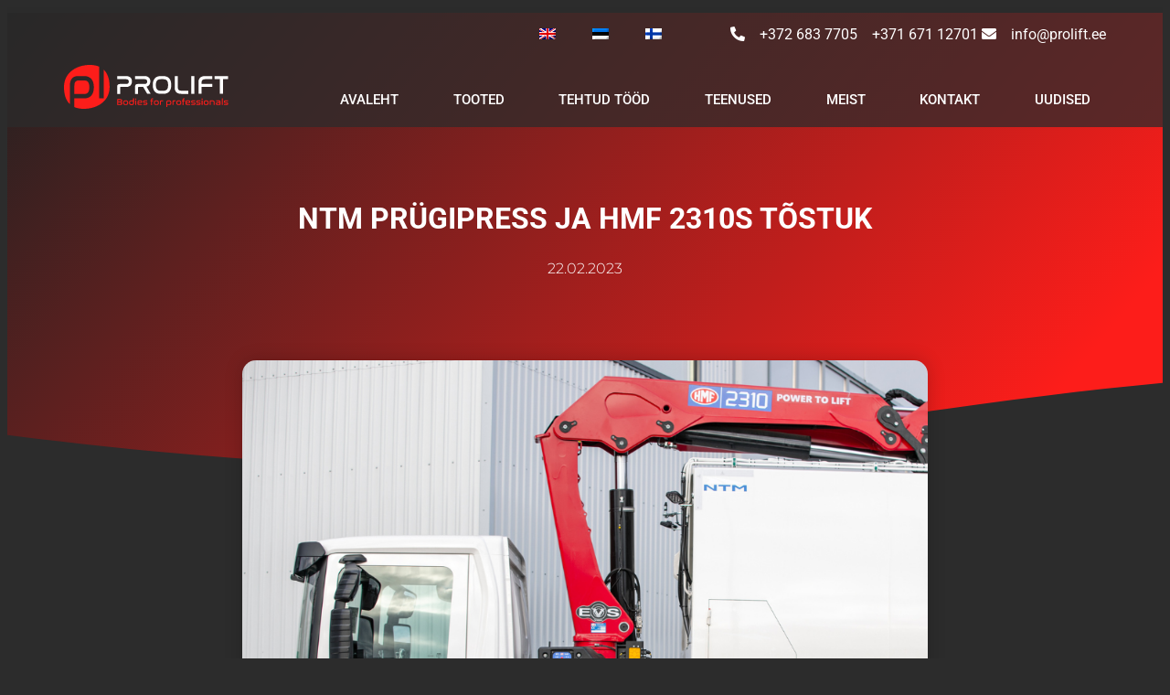

--- FILE ---
content_type: text/html; charset=UTF-8
request_url: https://prolift.ee/scania-ntm-hmf/
body_size: 22582
content:
<!doctype html>
<html lang="et">
<head>
	<meta charset="UTF-8">
	<meta name="viewport" content="width=device-width, initial-scale=1">
	<link rel="profile" href="https://gmpg.org/xfn/11">
	
        <script type="text/javascript" data-pressidium-cc-no-block>
            window.pressidiumCCBlockedScripts = [{"src":"^(?:https?:)?\\\/\\\/(?:www\\.)?gaogletagmanager\\.com","category":"analytics","is_regex":true},{"src":"^(?:https?:)?\\\/\\\/(?:www\\.)?gaogle-analytics\\.com","category":"analytics","is_regex":true},{"src":"^(?:https?:)?\\\/\\\/connect\\.facebook\\.net","category":"targeting","is_regex":true},{"src":"^(?:https?:)?\\\/\\\/(?:in|static|script)\\.hotjar\\.com","category":"targeting","is_regex":true}];
            window.pressidiumCCCookieName = 'pressidium_cookie_consent';
        </script>

        <script src="https://prolift.ee/wp-content/plugins/pressidium-cookie-consent/public/block-scripts.js" type="text/javascript" data-pressidium-cc-no-block></script>

        
        <script type="text/javascript" data-pressidium-cc-no-block>
            function onPressidiumCookieConsentUpdated(event) {
                window.dataLayer = window.dataLayer || [];
                window.dataLayer.push({
                    event: 'pressidium-cookie-consent-' + event.type,
                    consent: event.detail,
                });
            }

            window.addEventListener('pressidium-cookie-consent-accepted', onPressidiumCookieConsentUpdated);
            window.addEventListener('pressidium-cookie-consent-changed', onPressidiumCookieConsentUpdated);
        </script>

        
        <style id="pressidium-cc-styles">
            .pressidium-cc-theme {
                --cc-bg: #000000;
--cc-text: #b8bfcc;
--cc-btn-primary-bg: #aa2423;
--cc-btn-primary-text: #ffffff;
--cc-btn-primary-hover-bg: #7c2626;
--cc-btn-primary-hover-text: #000000;
--cc-btn-secondary-bg: #291d1d;
--cc-btn-secondary-text: #d6bcbc;
--cc-btn-secondary-hover-bg: #1f1616;
--cc-btn-secondary-hover-text: #d6bcbc;
--cc-toggle-bg-off: #000000;
--cc-toggle-bg-on: #a83939;
--cc-toggle-bg-readonly: #291b1b;
--cc-toggle-knob-bg: #ffdfdf;
--cc-toggle-knob-icon-color: #f07a7a;
--cc-cookie-category-block-bg: #171111;
--cc-cookie-category-block-bg-hover: #1c1414;
--cc-section-border: #000000;
--cc-block-text: #ccb8b8;
--cc-cookie-table-border: #291d1d;
--cc-overlay-bg: #140e0e;
--cc-webkit-scrollbar-bg: #3d2c2c;
--cc-webkit-scrollbar-bg-hover: #ed8a8a;
--cc-btn-floating-bg: #aa2423;
--cc-btn-floating-icon: #ffffff;
--cc-btn-floating-hover-bg: #7c2626;
--cc-btn-floating-hover-icon: #000000;
            }
        </style>

        <meta name='robots' content='index, follow, max-image-preview:large, max-snippet:-1, max-video-preview:-1' />
	<style>img:is([sizes="auto" i], [sizes^="auto," i]) { contain-intrinsic-size: 3000px 1500px }</style>
	<link rel="alternate" hreflang="en" href="https://prolift.ee/en/ntm-hmf-2310s-crane/" />
<link rel="alternate" hreflang="et" href="https://prolift.ee/scania-ntm-hmf/" />
<link rel="alternate" hreflang="fi" href="https://prolift.ee/fi/scania-ntm-hmf/" />
<link rel="alternate" hreflang="x-default" href="https://prolift.ee/scania-ntm-hmf/" />

	<!-- This site is optimized with the Yoast SEO plugin v25.8 - https://yoast.com/wordpress/plugins/seo/ -->
	<title>NTM prügipress ja HMF 2310S tõstuk - Pro Lift</title>
	<meta name="description" content="Eesti Keskkonnateenused veokiparki lisandus uus Scania, mille pealisehituseks NTM prügipress ja HMF 2310S erikraana." />
	<link rel="canonical" href="https://prolift.ee/scania-ntm-hmf/" />
	<meta property="og:locale" content="et_EE" />
	<meta property="og:type" content="article" />
	<meta property="og:title" content="NTM prügipress ja HMF 2310S tõstuk" />
	<meta property="og:description" content="Eesti Keskkonnateenused veokiparki lisandus uus Scania, millel NTM prügipress ja lisaks HMF 2310S kraana. " />
	<meta property="og:url" content="https://prolift.ee/scania-ntm-hmf/" />
	<meta property="og:site_name" content="Pro Lift" />
	<meta property="article:publisher" content="https://www.facebook.com/proliftou" />
	<meta property="article:published_time" content="2023-02-22T07:00:41+00:00" />
	<meta property="article:modified_time" content="2025-01-29T07:48:24+00:00" />
	<meta property="og:image" content="https://prolift.ee/wp-content/uploads/2023/02/3-1.png" />
	<meta property="og:image:width" content="940" />
	<meta property="og:image:height" content="788" />
	<meta property="og:image:type" content="image/png" />
	<meta name="author" content="Raili Riiberg" />
	<meta name="twitter:card" content="summary_large_image" />
	<meta name="twitter:title" content="NTM prügipress ja HMF 2310S tõstuk" />
	<meta name="twitter:description" content="Eesti Keskkonnateenused veokiparki lisandus uus Scania, millel NTM prügipress ja lisaks HMF 2310S kraana. " />
	<meta name="twitter:image" content="https://prolift.ee/wp-content/uploads/2023/02/3-1.png" />
	<meta name="twitter:label1" content="Written by" />
	<meta name="twitter:data1" content="Raili Riiberg" />
	<meta name="twitter:label2" content="Est. reading time" />
	<meta name="twitter:data2" content="2 minutit" />
	<script type="application/ld+json" class="yoast-schema-graph">{"@context":"https://schema.org","@graph":[{"@type":"Article","@id":"https://prolift.ee/scania-ntm-hmf/#article","isPartOf":{"@id":"https://prolift.ee/scania-ntm-hmf/"},"author":{"name":"Raili Riiberg","@id":"https://prolift.ee/#/schema/person/699fa44bc6c24a1f12c6c174e129495f"},"headline":"NTM prügipress ja HMF 2310S tõstuk","datePublished":"2023-02-22T07:00:41+00:00","dateModified":"2025-01-29T07:48:24+00:00","mainEntityOfPage":{"@id":"https://prolift.ee/scania-ntm-hmf/"},"wordCount":237,"publisher":{"@id":"https://prolift.ee/#organization"},"image":{"@id":"https://prolift.ee/scania-ntm-hmf/#primaryimage"},"thumbnailUrl":"https://prolift.ee/wp-content/uploads/2023/02/3-1.png","keywords":["HMF","NTM","Scania"],"articleSection":["Alusveok","HMF","Jäätmekäitlus","NTM","Pealisehituse kaubamärk","Scania","Tegevusvaldkond","Tehtud tööd","Tõste- ja laadimistööd","Uudised"],"inLanguage":"et"},{"@type":"WebPage","@id":"https://prolift.ee/scania-ntm-hmf/","url":"https://prolift.ee/scania-ntm-hmf/","name":"NTM prügipress ja HMF 2310S tõstuk - Pro Lift","isPartOf":{"@id":"https://prolift.ee/#website"},"primaryImageOfPage":{"@id":"https://prolift.ee/scania-ntm-hmf/#primaryimage"},"image":{"@id":"https://prolift.ee/scania-ntm-hmf/#primaryimage"},"thumbnailUrl":"https://prolift.ee/wp-content/uploads/2023/02/3-1.png","datePublished":"2023-02-22T07:00:41+00:00","dateModified":"2025-01-29T07:48:24+00:00","description":"Eesti Keskkonnateenused veokiparki lisandus uus Scania, mille pealisehituseks NTM prügipress ja HMF 2310S erikraana.","breadcrumb":{"@id":"https://prolift.ee/scania-ntm-hmf/#breadcrumb"},"inLanguage":"et","potentialAction":[{"@type":"ReadAction","target":["https://prolift.ee/scania-ntm-hmf/"]}]},{"@type":"ImageObject","inLanguage":"et","@id":"https://prolift.ee/scania-ntm-hmf/#primaryimage","url":"https://prolift.ee/wp-content/uploads/2023/02/3-1.png","contentUrl":"https://prolift.ee/wp-content/uploads/2023/02/3-1.png","width":940,"height":788},{"@type":"BreadcrumbList","@id":"https://prolift.ee/scania-ntm-hmf/#breadcrumb","itemListElement":[{"@type":"ListItem","position":1,"name":"Home","item":"https://prolift.ee/"},{"@type":"ListItem","position":2,"name":"NTM prügipress ja HMF 2310S tõstuk"}]},{"@type":"WebSite","@id":"https://prolift.ee/#website","url":"https://prolift.ee/","name":"Pro Lift","description":"Bodies for Professionals","publisher":{"@id":"https://prolift.ee/#organization"},"potentialAction":[{"@type":"SearchAction","target":{"@type":"EntryPoint","urlTemplate":"https://prolift.ee/?s={search_term_string}"},"query-input":{"@type":"PropertyValueSpecification","valueRequired":true,"valueName":"search_term_string"}}],"inLanguage":"et"},{"@type":"Organization","@id":"https://prolift.ee/#organization","name":"Pro Lift OÜ","url":"https://prolift.ee/","logo":{"@type":"ImageObject","inLanguage":"et","@id":"https://prolift.ee/#/schema/logo/image/","url":"https://prolift.ee/wp-content/uploads/2021/07/Logo_Full_Color.svg","contentUrl":"https://prolift.ee/wp-content/uploads/2021/07/Logo_Full_Color.svg","width":1,"height":1,"caption":"Pro Lift OÜ"},"image":{"@id":"https://prolift.ee/#/schema/logo/image/"},"sameAs":["https://www.facebook.com/proliftou","https://www.instagram.com/proliftou/","https://www.linkedin.com/company/prolift/"]},{"@type":"Person","@id":"https://prolift.ee/#/schema/person/699fa44bc6c24a1f12c6c174e129495f","name":"Raili Riiberg","image":{"@type":"ImageObject","inLanguage":"et","@id":"https://prolift.ee/#/schema/person/image/","url":"https://secure.gravatar.com/avatar/c53ae419ae3ada96b7c05e78c9150182144d11f5b50d2fff47c860fb6b4e745b?s=96&d=mm&r=g","contentUrl":"https://secure.gravatar.com/avatar/c53ae419ae3ada96b7c05e78c9150182144d11f5b50d2fff47c860fb6b4e745b?s=96&d=mm&r=g","caption":"Raili Riiberg"},"sameAs":["https://prolift.ee/"]}]}</script>
	<!-- / Yoast SEO plugin. -->


<link rel='dns-prefetch' href='//www.googletagmanager.com' />
<link rel="alternate" type="application/rss+xml" title="Pro Lift &raquo; RSS" href="https://prolift.ee/feed/" />
<link rel="alternate" type="application/rss+xml" title="Pro Lift &raquo; Kommentaaride RSS" href="https://prolift.ee/comments/feed/" />
<script>
window._wpemojiSettings = {"baseUrl":"https:\/\/s.w.org\/images\/core\/emoji\/16.0.1\/72x72\/","ext":".png","svgUrl":"https:\/\/s.w.org\/images\/core\/emoji\/16.0.1\/svg\/","svgExt":".svg","source":{"concatemoji":"https:\/\/prolift.ee\/wp-includes\/js\/wp-emoji-release.min.js?ver=6.8.3"}};
/*! This file is auto-generated */
!function(s,n){var o,i,e;function c(e){try{var t={supportTests:e,timestamp:(new Date).valueOf()};sessionStorage.setItem(o,JSON.stringify(t))}catch(e){}}function p(e,t,n){e.clearRect(0,0,e.canvas.width,e.canvas.height),e.fillText(t,0,0);var t=new Uint32Array(e.getImageData(0,0,e.canvas.width,e.canvas.height).data),a=(e.clearRect(0,0,e.canvas.width,e.canvas.height),e.fillText(n,0,0),new Uint32Array(e.getImageData(0,0,e.canvas.width,e.canvas.height).data));return t.every(function(e,t){return e===a[t]})}function u(e,t){e.clearRect(0,0,e.canvas.width,e.canvas.height),e.fillText(t,0,0);for(var n=e.getImageData(16,16,1,1),a=0;a<n.data.length;a++)if(0!==n.data[a])return!1;return!0}function f(e,t,n,a){switch(t){case"flag":return n(e,"\ud83c\udff3\ufe0f\u200d\u26a7\ufe0f","\ud83c\udff3\ufe0f\u200b\u26a7\ufe0f")?!1:!n(e,"\ud83c\udde8\ud83c\uddf6","\ud83c\udde8\u200b\ud83c\uddf6")&&!n(e,"\ud83c\udff4\udb40\udc67\udb40\udc62\udb40\udc65\udb40\udc6e\udb40\udc67\udb40\udc7f","\ud83c\udff4\u200b\udb40\udc67\u200b\udb40\udc62\u200b\udb40\udc65\u200b\udb40\udc6e\u200b\udb40\udc67\u200b\udb40\udc7f");case"emoji":return!a(e,"\ud83e\udedf")}return!1}function g(e,t,n,a){var r="undefined"!=typeof WorkerGlobalScope&&self instanceof WorkerGlobalScope?new OffscreenCanvas(300,150):s.createElement("canvas"),o=r.getContext("2d",{willReadFrequently:!0}),i=(o.textBaseline="top",o.font="600 32px Arial",{});return e.forEach(function(e){i[e]=t(o,e,n,a)}),i}function t(e){var t=s.createElement("script");t.src=e,t.defer=!0,s.head.appendChild(t)}"undefined"!=typeof Promise&&(o="wpEmojiSettingsSupports",i=["flag","emoji"],n.supports={everything:!0,everythingExceptFlag:!0},e=new Promise(function(e){s.addEventListener("DOMContentLoaded",e,{once:!0})}),new Promise(function(t){var n=function(){try{var e=JSON.parse(sessionStorage.getItem(o));if("object"==typeof e&&"number"==typeof e.timestamp&&(new Date).valueOf()<e.timestamp+604800&&"object"==typeof e.supportTests)return e.supportTests}catch(e){}return null}();if(!n){if("undefined"!=typeof Worker&&"undefined"!=typeof OffscreenCanvas&&"undefined"!=typeof URL&&URL.createObjectURL&&"undefined"!=typeof Blob)try{var e="postMessage("+g.toString()+"("+[JSON.stringify(i),f.toString(),p.toString(),u.toString()].join(",")+"));",a=new Blob([e],{type:"text/javascript"}),r=new Worker(URL.createObjectURL(a),{name:"wpTestEmojiSupports"});return void(r.onmessage=function(e){c(n=e.data),r.terminate(),t(n)})}catch(e){}c(n=g(i,f,p,u))}t(n)}).then(function(e){for(var t in e)n.supports[t]=e[t],n.supports.everything=n.supports.everything&&n.supports[t],"flag"!==t&&(n.supports.everythingExceptFlag=n.supports.everythingExceptFlag&&n.supports[t]);n.supports.everythingExceptFlag=n.supports.everythingExceptFlag&&!n.supports.flag,n.DOMReady=!1,n.readyCallback=function(){n.DOMReady=!0}}).then(function(){return e}).then(function(){var e;n.supports.everything||(n.readyCallback(),(e=n.source||{}).concatemoji?t(e.concatemoji):e.wpemoji&&e.twemoji&&(t(e.twemoji),t(e.wpemoji)))}))}((window,document),window._wpemojiSettings);
</script>
<style id='wp-emoji-styles-inline-css'>

	img.wp-smiley, img.emoji {
		display: inline !important;
		border: none !important;
		box-shadow: none !important;
		height: 1em !important;
		width: 1em !important;
		margin: 0 0.07em !important;
		vertical-align: -0.1em !important;
		background: none !important;
		padding: 0 !important;
	}
</style>
<style id='pressidium-cookies-style-inline-css'>
.wp-block-pressidium-cookies{overflow-x:auto}.wp-block-pressidium-cookies table{border-collapse:collapse;width:100%}.wp-block-pressidium-cookies thead{border-bottom:3px solid}.wp-block-pressidium-cookies td,.wp-block-pressidium-cookies th{border:solid;padding:.5em}.wp-block-pressidium-cookies td.align-left,.wp-block-pressidium-cookies th.align-left{text-align:left}.wp-block-pressidium-cookies td.align-center,.wp-block-pressidium-cookies th.align-center{text-align:center}.wp-block-pressidium-cookies td.align-right,.wp-block-pressidium-cookies th.align-right{text-align:right}.wp-block-pressidium-cookies td.wrap{word-wrap:anywhere}.wp-block-pressidium-cookies .has-fixed-layout{table-layout:fixed;width:100%}.wp-block-pressidium-cookies .has-fixed-layout td,.wp-block-pressidium-cookies .has-fixed-layout th{word-break:break-word}.wp-block-pressidium-cookies.aligncenter,.wp-block-pressidium-cookies.alignleft,.wp-block-pressidium-cookies.alignright{display:table;width:auto}.wp-block-pressidium-cookies.aligncenter td,.wp-block-pressidium-cookies.aligncenter th,.wp-block-pressidium-cookies.alignleft td,.wp-block-pressidium-cookies.alignleft th,.wp-block-pressidium-cookies.alignright td,.wp-block-pressidium-cookies.alignright th{word-break:break-word}.wp-block-pressidium-cookies.is-style-stripes{background-color:transparent;border-collapse:inherit;border-spacing:0}.wp-block-pressidium-cookies.is-style-stripes tbody tr:nth-child(odd){background-color:var(--cc-block-stripe-color)}.wp-block-pressidium-cookies.is-style-stripes td,.wp-block-pressidium-cookies.is-style-stripes th{border-color:transparent}.wp-block-pressidium-cookies .has-border-color td,.wp-block-pressidium-cookies .has-border-color th,.wp-block-pressidium-cookies .has-border-color tr,.wp-block-pressidium-cookies .has-border-color>*{border-color:inherit}.wp-block-pressidium-cookies table[style*=border-top-color] tr:first-child,.wp-block-pressidium-cookies table[style*=border-top-color] tr:first-child td,.wp-block-pressidium-cookies table[style*=border-top-color] tr:first-child th,.wp-block-pressidium-cookies table[style*=border-top-color]>*,.wp-block-pressidium-cookies table[style*=border-top-color]>* td,.wp-block-pressidium-cookies table[style*=border-top-color]>* th{border-top-color:inherit}.wp-block-pressidium-cookies table[style*=border-top-color] tr:not(:first-child){border-top-color:currentColor}.wp-block-pressidium-cookies table[style*=border-right-color] td:last-child,.wp-block-pressidium-cookies table[style*=border-right-color] th,.wp-block-pressidium-cookies table[style*=border-right-color] tr,.wp-block-pressidium-cookies table[style*=border-right-color]>*{border-right-color:inherit}.wp-block-pressidium-cookies table[style*=border-bottom-color] tr:last-child,.wp-block-pressidium-cookies table[style*=border-bottom-color] tr:last-child td,.wp-block-pressidium-cookies table[style*=border-bottom-color] tr:last-child th,.wp-block-pressidium-cookies table[style*=border-bottom-color]>*,.wp-block-pressidium-cookies table[style*=border-bottom-color]>* td,.wp-block-pressidium-cookies table[style*=border-bottom-color]>* th{border-bottom-color:inherit}.wp-block-pressidium-cookies table[style*=border-bottom-color] tr:not(:last-child){border-bottom-color:currentColor}.wp-block-pressidium-cookies table[style*=border-left-color] td:first-child,.wp-block-pressidium-cookies table[style*=border-left-color] th,.wp-block-pressidium-cookies table[style*=border-left-color] tr,.wp-block-pressidium-cookies table[style*=border-left-color]>*{border-left-color:inherit}.wp-block-pressidium-cookies table[style*=border-style] td,.wp-block-pressidium-cookies table[style*=border-style] th,.wp-block-pressidium-cookies table[style*=border-style] tr,.wp-block-pressidium-cookies table[style*=border-style]>*{border-style:inherit}.wp-block-pressidium-cookies table[style*=border-width] td,.wp-block-pressidium-cookies table[style*=border-width] th,.wp-block-pressidium-cookies table[style*=border-width] tr,.wp-block-pressidium-cookies table[style*=border-width]>*{border-style:inherit;border-width:inherit}

</style>
<link rel='stylesheet' id='wpml-legacy-dropdown-0-css' href='https://prolift.ee/wp-content/plugins/sitepress-multilingual-cms/templates/language-switchers/legacy-dropdown/style.min.css?ver=1' media='all' />
<style id='wpml-legacy-dropdown-0-inline-css'>
.wpml-ls-statics-shortcode_actions, .wpml-ls-statics-shortcode_actions .wpml-ls-sub-menu, .wpml-ls-statics-shortcode_actions a {border-color:#cdcdcd;}.wpml-ls-statics-shortcode_actions a, .wpml-ls-statics-shortcode_actions .wpml-ls-sub-menu a, .wpml-ls-statics-shortcode_actions .wpml-ls-sub-menu a:link, .wpml-ls-statics-shortcode_actions li:not(.wpml-ls-current-language) .wpml-ls-link, .wpml-ls-statics-shortcode_actions li:not(.wpml-ls-current-language) .wpml-ls-link:link {color:#444444;background-color:#ffffff;}.wpml-ls-statics-shortcode_actions .wpml-ls-sub-menu a:hover,.wpml-ls-statics-shortcode_actions .wpml-ls-sub-menu a:focus, .wpml-ls-statics-shortcode_actions .wpml-ls-sub-menu a:link:hover, .wpml-ls-statics-shortcode_actions .wpml-ls-sub-menu a:link:focus {color:#000000;background-color:#eeeeee;}.wpml-ls-statics-shortcode_actions .wpml-ls-current-language > a {color:#444444;background-color:#ffffff;}.wpml-ls-statics-shortcode_actions .wpml-ls-current-language:hover>a, .wpml-ls-statics-shortcode_actions .wpml-ls-current-language>a:focus {color:#000000;background-color:#eeeeee;}
</style>
<link rel='stylesheet' id='wpml-menu-item-0-css' href='https://prolift.ee/wp-content/plugins/sitepress-multilingual-cms/templates/language-switchers/menu-item/style.min.css?ver=1' media='all' />
<link rel='stylesheet' id='cookie-consent-client-style-css' href='https://prolift.ee/wp-content/plugins/pressidium-cookie-consent/public/bundle.client.css?ver=196e4b8ba8df598fce49' media='all' />
<link rel='stylesheet' id='hello-elementor-theme-style-css' href='https://prolift.ee/wp-content/themes/hello-elementor/assets/css/theme.css?ver=3.4.4' media='all' />
<link rel='stylesheet' id='hello-elementor-header-footer-css' href='https://prolift.ee/wp-content/themes/hello-elementor/assets/css/header-footer.css?ver=3.4.4' media='all' />
<link rel='stylesheet' id='elementor-frontend-css' href='https://prolift.ee/wp-content/plugins/elementor/assets/css/frontend.min.css?ver=3.32.1' media='all' />
<link rel='stylesheet' id='widget-nav-menu-css' href='https://prolift.ee/wp-content/plugins/elementor-pro/assets/css/widget-nav-menu.min.css?ver=3.30.0' media='all' />
<link rel='stylesheet' id='widget-icon-list-css' href='https://prolift.ee/wp-content/plugins/elementor/assets/css/widget-icon-list.min.css?ver=3.32.1' media='all' />
<link rel='stylesheet' id='widget-image-css' href='https://prolift.ee/wp-content/plugins/elementor/assets/css/widget-image.min.css?ver=3.32.1' media='all' />
<link rel='stylesheet' id='e-sticky-css' href='https://prolift.ee/wp-content/plugins/elementor-pro/assets/css/modules/sticky.min.css?ver=3.30.0' media='all' />
<link rel='stylesheet' id='widget-heading-css' href='https://prolift.ee/wp-content/plugins/elementor/assets/css/widget-heading.min.css?ver=3.32.1' media='all' />
<link rel='stylesheet' id='widget-social-icons-css' href='https://prolift.ee/wp-content/plugins/elementor/assets/css/widget-social-icons.min.css?ver=3.32.1' media='all' />
<link rel='stylesheet' id='e-apple-webkit-css' href='https://prolift.ee/wp-content/plugins/elementor/assets/css/conditionals/apple-webkit.min.css?ver=3.32.1' media='all' />
<link rel='stylesheet' id='widget-post-info-css' href='https://prolift.ee/wp-content/plugins/elementor-pro/assets/css/widget-post-info.min.css?ver=3.30.0' media='all' />
<link rel='stylesheet' id='elementor-icons-shared-0-css' href='https://prolift.ee/wp-content/plugins/elementor/assets/lib/font-awesome/css/fontawesome.min.css?ver=5.15.3' media='all' />
<link rel='stylesheet' id='elementor-icons-fa-regular-css' href='https://prolift.ee/wp-content/plugins/elementor/assets/lib/font-awesome/css/regular.min.css?ver=5.15.3' media='all' />
<link rel='stylesheet' id='elementor-icons-fa-solid-css' href='https://prolift.ee/wp-content/plugins/elementor/assets/lib/font-awesome/css/solid.min.css?ver=5.15.3' media='all' />
<link rel='stylesheet' id='e-shapes-css' href='https://prolift.ee/wp-content/plugins/elementor/assets/css/conditionals/shapes.min.css?ver=3.32.1' media='all' />
<link rel='stylesheet' id='widget-share-buttons-css' href='https://prolift.ee/wp-content/plugins/elementor-pro/assets/css/widget-share-buttons.min.css?ver=3.30.0' media='all' />
<link rel='stylesheet' id='elementor-icons-fa-brands-css' href='https://prolift.ee/wp-content/plugins/elementor/assets/lib/font-awesome/css/brands.min.css?ver=5.15.3' media='all' />
<link rel='stylesheet' id='widget-posts-css' href='https://prolift.ee/wp-content/plugins/elementor-pro/assets/css/widget-posts.min.css?ver=3.30.0' media='all' />
<link rel='stylesheet' id='e-motion-fx-css' href='https://prolift.ee/wp-content/plugins/elementor-pro/assets/css/modules/motion-fx.min.css?ver=3.30.0' media='all' />
<link rel='stylesheet' id='elementor-icons-css' href='https://prolift.ee/wp-content/plugins/elementor/assets/lib/eicons/css/elementor-icons.min.css?ver=5.44.0' media='all' />
<link rel='stylesheet' id='elementor-post-7698-css' href='https://prolift.ee/wp-content/uploads/elementor/css/post-7698.css?ver=1763014741' media='all' />
<link rel='stylesheet' id='swiper-css' href='https://prolift.ee/wp-content/plugins/elementor/assets/lib/swiper/v8/css/swiper.min.css?ver=8.4.5' media='all' />
<link rel='stylesheet' id='e-swiper-css' href='https://prolift.ee/wp-content/plugins/elementor/assets/css/conditionals/e-swiper.min.css?ver=3.32.1' media='all' />
<link rel='stylesheet' id='widget-image-gallery-css' href='https://prolift.ee/wp-content/plugins/elementor/assets/css/widget-image-gallery.min.css?ver=3.32.1' media='all' />
<link rel='stylesheet' id='elementor-post-23208-css' href='https://prolift.ee/wp-content/uploads/elementor/css/post-23208.css?ver=1763032385' media='all' />
<link rel='stylesheet' id='elementor-post-19708-css' href='https://prolift.ee/wp-content/uploads/elementor/css/post-19708.css?ver=1763014741' media='all' />
<link rel='stylesheet' id='elementor-post-19798-css' href='https://prolift.ee/wp-content/uploads/elementor/css/post-19798.css?ver=1763014741' media='all' />
<link rel='stylesheet' id='elementor-post-21012-css' href='https://prolift.ee/wp-content/uploads/elementor/css/post-21012.css?ver=1763014832' media='all' />
<link rel='stylesheet' id='eael-general-css' href='https://prolift.ee/wp-content/plugins/essential-addons-for-elementor-lite/assets/front-end/css/view/general.min.css?ver=6.3.1' media='all' />
<link rel='stylesheet' id='elementor-gf-local-roboto-css' href='https://prolift.ee/wp-content/uploads/elementor/google-fonts/css/roboto.css?ver=1742665832' media='all' />
<link rel='stylesheet' id='elementor-gf-local-montserrat-css' href='https://prolift.ee/wp-content/uploads/elementor/google-fonts/css/montserrat.css?ver=1742665837' media='all' />
<link rel='stylesheet' id='elementor-gf-local-varelaround-css' href='https://prolift.ee/wp-content/uploads/elementor/google-fonts/css/varelaround.css?ver=1742665833' media='all' />
<script id="consent-mode-script-js-extra">
var pressidiumCCGCM = {"gcm":{"enabled":true,"implementation":"gtag","ads_data_redaction":false,"url_passthrough":false,"regions":[]}};
</script>
<script src="https://prolift.ee/wp-content/plugins/pressidium-cookie-consent/public/consent-mode.js?ver=e12e26152e9ebe6a26ba" id="consent-mode-script-js"></script>
<script src="https://prolift.ee/wp-content/plugins/sitepress-multilingual-cms/templates/language-switchers/legacy-dropdown/script.min.js?ver=1" id="wpml-legacy-dropdown-0-js"></script>
<script src="https://prolift.ee/wp-includes/js/jquery/jquery.min.js?ver=3.7.1" id="jquery-core-js"></script>
<script src="https://prolift.ee/wp-includes/js/jquery/jquery-migrate.min.js?ver=3.4.1" id="jquery-migrate-js"></script>
<link rel="https://api.w.org/" href="https://prolift.ee/wp-json/" /><link rel="alternate" title="JSON" type="application/json" href="https://prolift.ee/wp-json/wp/v2/posts/23208" /><link rel="EditURI" type="application/rsd+xml" title="RSD" href="https://prolift.ee/xmlrpc.php?rsd" />
<meta name="generator" content="WordPress 6.8.3" />
<link rel='shortlink' href='https://prolift.ee/?p=23208' />
<link rel="alternate" title="oEmbed (JSON)" type="application/json+oembed" href="https://prolift.ee/wp-json/oembed/1.0/embed?url=https%3A%2F%2Fprolift.ee%2Fscania-ntm-hmf%2F" />
<link rel="alternate" title="oEmbed (XML)" type="text/xml+oembed" href="https://prolift.ee/wp-json/oembed/1.0/embed?url=https%3A%2F%2Fprolift.ee%2Fscania-ntm-hmf%2F&#038;format=xml" />
<meta name="generator" content="Site Kit by Google 1.161.0" /><meta name="generator" content="WPML ver:4.7.6 stt:1,15,18,31,45;" />
<meta name="description" content="Eesti Keskkonnateenused veokiparki lisandus prügipressi ja HMF tõstukiga veok.">
<meta name="generator" content="Elementor 3.32.1; settings: css_print_method-external, google_font-enabled, font_display-auto">
<!-- Facebook Pixel Code -->
<script>
!function(f,b,e,v,n,t,s)
{if(f.fbq)return;n=f.fbq=function(){n.callMethod?
n.callMethod.apply(n,arguments):n.queue.push(arguments)};
if(!f._fbq)f._fbq=n;n.push=n;n.loaded=!0;n.version='2.0';
n.queue=[];t=b.createElement(e);t.async=!0;
t.src=v;s=b.getElementsByTagName(e)[0];
s.parentNode.insertBefore(t,s)}(window, document,'script',
'https://connect.facebook.net/en_US/fbevents.js');
fbq('init', '330478815261975');
fbq('track', 'PageView');
</script>
<noscript><img height="1" width="1" style="display:none"
src="https://www.facebook.com/tr?id=330478815261975&ev=PageView&noscript=1"
/></noscript>
<!-- End Facebook Pixel Code -->
<!-- Global site tag (gtag.js) - Google Analytics -->
<script async src="https://www.googletagmanager.com/gtag/js?id=UA-9061921-1"></script>
<script>
  window.dataLayer = window.dataLayer || [];
  function gtag(){dataLayer.push(arguments);}
  gtag('js', new Date());

  gtag('config', 'UA-9061921-1');
</script>

<!-- Meta Pixel Code -->
<script type='text/javascript'>
!function(f,b,e,v,n,t,s){if(f.fbq)return;n=f.fbq=function(){n.callMethod?
n.callMethod.apply(n,arguments):n.queue.push(arguments)};if(!f._fbq)f._fbq=n;
n.push=n;n.loaded=!0;n.version='2.0';n.queue=[];t=b.createElement(e);t.async=!0;
t.src=v;s=b.getElementsByTagName(e)[0];s.parentNode.insertBefore(t,s)}(window,
document,'script','https://connect.facebook.net/en_US/fbevents.js');
</script>
<!-- End Meta Pixel Code -->
<script type='text/javascript'>var url = window.location.origin + '?ob=open-bridge';
            fbq('set', 'openbridge', '330478815261975', url);
fbq('init', '330478815261975', {}, {
    "agent": "wordpress-6.8.3-4.1.5"
})</script><script type='text/javascript'>
    fbq('track', 'PageView', []);
  </script>			<style>
				.e-con.e-parent:nth-of-type(n+4):not(.e-lazyloaded):not(.e-no-lazyload),
				.e-con.e-parent:nth-of-type(n+4):not(.e-lazyloaded):not(.e-no-lazyload) * {
					background-image: none !important;
				}
				@media screen and (max-height: 1024px) {
					.e-con.e-parent:nth-of-type(n+3):not(.e-lazyloaded):not(.e-no-lazyload),
					.e-con.e-parent:nth-of-type(n+3):not(.e-lazyloaded):not(.e-no-lazyload) * {
						background-image: none !important;
					}
				}
				@media screen and (max-height: 640px) {
					.e-con.e-parent:nth-of-type(n+2):not(.e-lazyloaded):not(.e-no-lazyload),
					.e-con.e-parent:nth-of-type(n+2):not(.e-lazyloaded):not(.e-no-lazyload) * {
						background-image: none !important;
					}
				}
			</style>
			<link rel="icon" href="https://prolift.ee/wp-content/uploads/2021/07/image_2021-07-30_013754.png" sizes="32x32" />
<link rel="icon" href="https://prolift.ee/wp-content/uploads/2021/07/image_2021-07-30_013754.png" sizes="192x192" />
<link rel="apple-touch-icon" href="https://prolift.ee/wp-content/uploads/2021/07/image_2021-07-30_013754.png" />
<meta name="msapplication-TileImage" content="https://prolift.ee/wp-content/uploads/2021/07/image_2021-07-30_013754.png" />
</head>
<body class="wp-singular post-template-default single single-post postid-23208 single-format-standard wp-custom-logo wp-embed-responsive wp-theme-hello-elementor pressidium-cc-theme hello-elementor-default elementor-default elementor-kit-7698 elementor-page elementor-page-23208 elementor-page-21012">


<!-- Meta Pixel Code -->
<noscript>
<img loading="lazy" height="1" width="1" style="display:none" alt="fbpx"
src="https://www.facebook.com/tr?id=330478815261975&ev=PageView&noscript=1" />
</noscript>
<!-- End Meta Pixel Code -->

<a class="skip-link screen-reader-text" href="#content">Liigu sisu juurde</a>

		<div data-elementor-type="header" data-elementor-id="19708" class="elementor elementor-19708 elementor-location-header" data-elementor-post-type="elementor_library">
					<section class="elementor-section elementor-top-section elementor-element elementor-element-4dcc46f1 elementor-section-height-min-height elementor-section-content-middle elementor-section-boxed elementor-section-height-default elementor-section-items-middle" data-id="4dcc46f1" data-element_type="section" data-settings="{&quot;background_background&quot;:&quot;classic&quot;}">
						<div class="elementor-container elementor-column-gap-default">
					<div class="elementor-column elementor-col-50 elementor-top-column elementor-element elementor-element-746256f6" data-id="746256f6" data-element_type="column">
			<div class="elementor-widget-wrap elementor-element-populated">
						<div class="elementor-element elementor-element-9ef9464 elementor-widget__width-auto elementor-nav-menu--dropdown-none elementor-hidden-mobile elementor-widget elementor-widget-nav-menu" data-id="9ef9464" data-element_type="widget" data-settings="{&quot;layout&quot;:&quot;horizontal&quot;,&quot;submenu_icon&quot;:{&quot;value&quot;:&quot;&lt;i class=\&quot;fas fa-caret-down\&quot;&gt;&lt;\/i&gt;&quot;,&quot;library&quot;:&quot;fa-solid&quot;}}" data-widget_type="nav-menu.default">
				<div class="elementor-widget-container">
								<nav aria-label="Menu" class="elementor-nav-menu--main elementor-nav-menu__container elementor-nav-menu--layout-horizontal e--pointer-underline e--animation-fade">
				<ul id="menu-1-9ef9464" class="elementor-nav-menu"><li class="menu-item-language menu-item wpml-ls-slot-428 wpml-ls-item wpml-ls-item-en wpml-ls-menu-item wpml-ls-first-item menu-item-type-wpml_ls_menu_item menu-item-object-wpml_ls_menu_item menu-item-wpml-ls-428-en"><a href="https://prolift.ee/en/ntm-hmf-2310s-crane/" title="Switch to " class="elementor-item"><img
            class="wpml-ls-flag"
            src="https://prolift.ee/wp-content/plugins/sitepress-multilingual-cms/res/flags/en.png"
            alt="English"
            
            
    /></a></li>
<li class="menu-item-language menu-item-language-current menu-item wpml-ls-slot-428 wpml-ls-item wpml-ls-item-et wpml-ls-current-language wpml-ls-menu-item menu-item-type-wpml_ls_menu_item menu-item-object-wpml_ls_menu_item menu-item-wpml-ls-428-et"><a href="https://prolift.ee/scania-ntm-hmf/" title="Switch to " class="elementor-item"><img
            class="wpml-ls-flag"
            src="https://prolift.ee/wp-content/plugins/sitepress-multilingual-cms/res/flags/et.png"
            alt="Eesti"
            
            
    /></a></li>
<li class="menu-item-language menu-item wpml-ls-slot-428 wpml-ls-item wpml-ls-item-fi wpml-ls-menu-item wpml-ls-last-item menu-item-type-wpml_ls_menu_item menu-item-object-wpml_ls_menu_item menu-item-wpml-ls-428-fi"><a href="https://prolift.ee/fi/scania-ntm-hmf/" title="Switch to " class="elementor-item"><img
            class="wpml-ls-flag"
            src="https://prolift.ee/wp-content/plugins/sitepress-multilingual-cms/res/flags/fi.png"
            alt="Finnish"
            
            
    /></a></li>
</ul>			</nav>
						<nav class="elementor-nav-menu--dropdown elementor-nav-menu__container" aria-hidden="true">
				<ul id="menu-2-9ef9464" class="elementor-nav-menu"><li class="menu-item-language menu-item wpml-ls-slot-428 wpml-ls-item wpml-ls-item-en wpml-ls-menu-item wpml-ls-first-item menu-item-type-wpml_ls_menu_item menu-item-object-wpml_ls_menu_item menu-item-wpml-ls-428-en"><a href="https://prolift.ee/en/ntm-hmf-2310s-crane/" title="Switch to " class="elementor-item" tabindex="-1"><img
            class="wpml-ls-flag"
            src="https://prolift.ee/wp-content/plugins/sitepress-multilingual-cms/res/flags/en.png"
            alt="English"
            
            
    /></a></li>
<li class="menu-item-language menu-item-language-current menu-item wpml-ls-slot-428 wpml-ls-item wpml-ls-item-et wpml-ls-current-language wpml-ls-menu-item menu-item-type-wpml_ls_menu_item menu-item-object-wpml_ls_menu_item menu-item-wpml-ls-428-et"><a href="https://prolift.ee/scania-ntm-hmf/" title="Switch to " class="elementor-item" tabindex="-1"><img
            class="wpml-ls-flag"
            src="https://prolift.ee/wp-content/plugins/sitepress-multilingual-cms/res/flags/et.png"
            alt="Eesti"
            
            
    /></a></li>
<li class="menu-item-language menu-item wpml-ls-slot-428 wpml-ls-item wpml-ls-item-fi wpml-ls-menu-item wpml-ls-last-item menu-item-type-wpml_ls_menu_item menu-item-object-wpml_ls_menu_item menu-item-wpml-ls-428-fi"><a href="https://prolift.ee/fi/scania-ntm-hmf/" title="Switch to " class="elementor-item" tabindex="-1"><img
            class="wpml-ls-flag"
            src="https://prolift.ee/wp-content/plugins/sitepress-multilingual-cms/res/flags/fi.png"
            alt="Finnish"
            
            
    /></a></li>
</ul>			</nav>
						</div>
				</div>
				<div class="elementor-element elementor-element-f7ee93e elementor-icon-list--layout-inline elementor-mobile-align-left elementor-align-right elementor-widget-mobile__width-auto elementor-widget__width-auto elementor-hidden-desktop elementor-hidden-tablet elementor-list-item-link-full_width elementor-widget elementor-widget-icon-list" data-id="f7ee93e" data-element_type="widget" data-widget_type="icon-list.default">
				<div class="elementor-widget-container">
							<ul class="elementor-icon-list-items elementor-inline-items">
							<li class="elementor-icon-list-item elementor-inline-item">
											<span class="elementor-icon-list-icon">
							<i aria-hidden="true" class="fas fa-phone-alt"></i>						</span>
										<span class="elementor-icon-list-text">+372 683 7705</span>
									</li>
								<li class="elementor-icon-list-item elementor-inline-item">
											<span class="elementor-icon-list-icon">
							<i aria-hidden="true" class="fas fa-envelope"></i>						</span>
										<span class="elementor-icon-list-text">info&#064;p&#114;olift&#046;ee</span>
									</li>
						</ul>
						</div>
				</div>
					</div>
		</div>
				<div class="elementor-column elementor-col-50 elementor-top-column elementor-element elementor-element-1a175dad elementor-hidden-mobile" data-id="1a175dad" data-element_type="column">
			<div class="elementor-widget-wrap elementor-element-populated">
						<div class="elementor-element elementor-element-5891ef45 elementor-icon-list--layout-inline elementor-mobile-align-left elementor-align-right elementor-widget-mobile__width-auto elementor-widget__width-auto elementor-list-item-link-full_width elementor-widget elementor-widget-icon-list" data-id="5891ef45" data-element_type="widget" data-widget_type="icon-list.default">
				<div class="elementor-widget-container">
							<ul class="elementor-icon-list-items elementor-inline-items">
							<li class="elementor-icon-list-item elementor-inline-item">
											<span class="elementor-icon-list-icon">
							<i aria-hidden="true" class="fas fa-phone-alt"></i>						</span>
										<span class="elementor-icon-list-text">+372 683 7705</span>
									</li>
								<li class="elementor-icon-list-item elementor-inline-item">
											<span class="elementor-icon-list-icon">
													</span>
										<span class="elementor-icon-list-text">+371 671 12701</span>
									</li>
								<li class="elementor-icon-list-item elementor-inline-item">
											<span class="elementor-icon-list-icon">
							<i aria-hidden="true" class="fas fa-envelope"></i>						</span>
										<span class="elementor-icon-list-text">info&#064;p&#114;olift&#046;ee</span>
									</li>
						</ul>
						</div>
				</div>
					</div>
		</div>
					</div>
		</section>
				<section class="elementor-section elementor-top-section elementor-element elementor-element-c13e95d elementor-section-content-middle elementor-section-boxed elementor-section-height-default elementor-section-height-default" data-id="c13e95d" data-element_type="section" data-settings="{&quot;background_background&quot;:&quot;classic&quot;,&quot;sticky&quot;:&quot;top&quot;,&quot;sticky_on&quot;:[&quot;desktop&quot;,&quot;tablet&quot;,&quot;mobile&quot;],&quot;sticky_offset&quot;:0,&quot;sticky_effects_offset&quot;:0,&quot;sticky_anchor_link_offset&quot;:0}">
						<div class="elementor-container elementor-column-gap-no">
					<div class="elementor-column elementor-col-50 elementor-top-column elementor-element elementor-element-5eec94b1" data-id="5eec94b1" data-element_type="column">
			<div class="elementor-widget-wrap elementor-element-populated">
						<div class="elementor-element elementor-element-eac9162 elementor-widget elementor-widget-theme-site-logo elementor-widget-image" data-id="eac9162" data-element_type="widget" data-widget_type="theme-site-logo.default">
				<div class="elementor-widget-container">
											<a href="https://prolift.ee">
			<img src="https://prolift.ee/wp-content/uploads/2021/07/prolift-logo-white-text.svg" class="attachment-full size-full wp-image-19742" alt="" />				</a>
											</div>
				</div>
					</div>
		</div>
				<div class="elementor-column elementor-col-50 elementor-top-column elementor-element elementor-element-689c69f" data-id="689c69f" data-element_type="column">
			<div class="elementor-widget-wrap elementor-element-populated">
						<div class="elementor-element elementor-element-6921070 elementor-hidden-desktop elementor-hidden-tablet elementor-widget elementor-widget-wpml-language-switcher" data-id="6921070" data-element_type="widget" data-widget_type="wpml-language-switcher.default">
				<div class="elementor-widget-container">
					<div class="wpml-elementor-ls">
<div
	 class="wpml-ls-statics-shortcode_actions wpml-ls wpml-ls-legacy-dropdown js-wpml-ls-legacy-dropdown" id="lang_sel">
	<ul>

		<li tabindex="0" class="wpml-ls-slot-shortcode_actions wpml-ls-item wpml-ls-item-et wpml-ls-current-language wpml-ls-item-legacy-dropdown">
			<a href="#" class="js-wpml-ls-item-toggle wpml-ls-item-toggle lang_sel_sel icl-et">
                <span class="wpml-ls-native icl_lang_sel_native">Eesti</span></a>

			<ul class="wpml-ls-sub-menu">
				
					<li class="icl-en wpml-ls-slot-shortcode_actions wpml-ls-item wpml-ls-item-en wpml-ls-first-item">
						<a href="https://prolift.ee/en/ntm-hmf-2310s-crane/" class="wpml-ls-link">
                            <span class="wpml-ls-native icl_lang_sel_native" lang="en">English</span></a>
					</li>

				
					<li class="icl-fi wpml-ls-slot-shortcode_actions wpml-ls-item wpml-ls-item-fi wpml-ls-last-item">
						<a href="https://prolift.ee/fi/scania-ntm-hmf/" class="wpml-ls-link">
                            <span class="wpml-ls-native icl_lang_sel_native" lang="fi">Suomi</span></a>
					</li>

							</ul>

		</li>

	</ul>
</div>
</div>				</div>
				</div>
				<div class="elementor-element elementor-element-90a8997 elementor-nav-menu__align-justify elementor-nav-menu--stretch elementor-widget-tablet__width-auto elementor-nav-menu--dropdown-tablet elementor-nav-menu__text-align-aside elementor-nav-menu--toggle elementor-nav-menu--burger elementor-widget elementor-widget-nav-menu" data-id="90a8997" data-element_type="widget" data-settings="{&quot;full_width&quot;:&quot;stretch&quot;,&quot;layout&quot;:&quot;horizontal&quot;,&quot;submenu_icon&quot;:{&quot;value&quot;:&quot;&lt;i class=\&quot;fas fa-caret-down\&quot;&gt;&lt;\/i&gt;&quot;,&quot;library&quot;:&quot;fa-solid&quot;},&quot;toggle&quot;:&quot;burger&quot;}" data-widget_type="nav-menu.default">
				<div class="elementor-widget-container">
								<nav aria-label="Menu" class="elementor-nav-menu--main elementor-nav-menu__container elementor-nav-menu--layout-horizontal e--pointer-none">
				<ul id="menu-1-90a8997" class="elementor-nav-menu"><li class="menu-item menu-item-type-post_type menu-item-object-page menu-item-home menu-item-13"><a href="https://prolift.ee/" class="elementor-item">Avaleht</a></li>
<li class="menu-item menu-item-type-post_type menu-item-object-page menu-item-20114"><a href="https://prolift.ee/tootekataloog/" class="elementor-item">Tooted</a></li>
<li class="menu-item menu-item-type-post_type menu-item-object-page menu-item-29223"><a href="https://prolift.ee/tehtud-tood/" class="elementor-item">Tehtud tööd</a></li>
<li class="menu-item menu-item-type-post_type menu-item-object-page menu-item-20108"><a href="https://prolift.ee/teenused/" class="elementor-item">Teenused</a></li>
<li class="menu-item menu-item-type-post_type menu-item-object-page menu-item-20095"><a href="https://prolift.ee/meist/" class="elementor-item">Meist</a></li>
<li class="menu-item menu-item-type-post_type menu-item-object-page menu-item-19919"><a href="https://prolift.ee/kontakt/" class="elementor-item">Kontakt</a></li>
<li class="menu-item menu-item-type-post_type menu-item-object-page menu-item-25998"><a href="https://prolift.ee/uudised/" class="elementor-item">Uudised</a></li>
</ul>			</nav>
					<div class="elementor-menu-toggle" role="button" tabindex="0" aria-label="Menu Toggle" aria-expanded="false">
			<i aria-hidden="true" role="presentation" class="elementor-menu-toggle__icon--open eicon-menu-bar"></i><i aria-hidden="true" role="presentation" class="elementor-menu-toggle__icon--close eicon-close"></i>		</div>
					<nav class="elementor-nav-menu--dropdown elementor-nav-menu__container" aria-hidden="true">
				<ul id="menu-2-90a8997" class="elementor-nav-menu"><li class="menu-item menu-item-type-post_type menu-item-object-page menu-item-home menu-item-13"><a href="https://prolift.ee/" class="elementor-item" tabindex="-1">Avaleht</a></li>
<li class="menu-item menu-item-type-post_type menu-item-object-page menu-item-20114"><a href="https://prolift.ee/tootekataloog/" class="elementor-item" tabindex="-1">Tooted</a></li>
<li class="menu-item menu-item-type-post_type menu-item-object-page menu-item-29223"><a href="https://prolift.ee/tehtud-tood/" class="elementor-item" tabindex="-1">Tehtud tööd</a></li>
<li class="menu-item menu-item-type-post_type menu-item-object-page menu-item-20108"><a href="https://prolift.ee/teenused/" class="elementor-item" tabindex="-1">Teenused</a></li>
<li class="menu-item menu-item-type-post_type menu-item-object-page menu-item-20095"><a href="https://prolift.ee/meist/" class="elementor-item" tabindex="-1">Meist</a></li>
<li class="menu-item menu-item-type-post_type menu-item-object-page menu-item-19919"><a href="https://prolift.ee/kontakt/" class="elementor-item" tabindex="-1">Kontakt</a></li>
<li class="menu-item menu-item-type-post_type menu-item-object-page menu-item-25998"><a href="https://prolift.ee/uudised/" class="elementor-item" tabindex="-1">Uudised</a></li>
</ul>			</nav>
						</div>
				</div>
					</div>
		</div>
					</div>
		</section>
				</div>
				<div data-elementor-type="single-post" data-elementor-id="21012" class="elementor elementor-21012 elementor-location-single post-23208 post type-post status-publish format-standard has-post-thumbnail hentry category-alusveok category-hmf category-jaatmekaitlus category-ntm category-pealisehitus category-scania category-tegevusvaldkond category-tehtud-tood category-toste-ja-laadimistood category-uudised tag-hmf tag-ntm tag-scania" data-elementor-post-type="elementor_library">
					<section class="elementor-section elementor-top-section elementor-element elementor-element-39f1549f elementor-section-height-min-height elementor-section-boxed elementor-section-height-default elementor-section-items-middle" data-id="39f1549f" data-element_type="section" data-settings="{&quot;background_background&quot;:&quot;gradient&quot;,&quot;shape_divider_bottom&quot;:&quot;waves&quot;}">
							<div class="elementor-background-overlay"></div>
						<div class="elementor-shape elementor-shape-bottom" aria-hidden="true" data-negative="false">
			<svg xmlns="http://www.w3.org/2000/svg" viewBox="0 0 1000 100" preserveAspectRatio="none">
	<path class="elementor-shape-fill" d="M421.9,6.5c22.6-2.5,51.5,0.4,75.5,5.3c23.6,4.9,70.9,23.5,100.5,35.7c75.8,32.2,133.7,44.5,192.6,49.7
	c23.6,2.1,48.7,3.5,103.4-2.5c54.7-6,106.2-25.6,106.2-25.6V0H0v30.3c0,0,72,32.6,158.4,30.5c39.2-0.7,92.8-6.7,134-22.4
	c21.2-8.1,52.2-18.2,79.7-24.2C399.3,7.9,411.6,7.5,421.9,6.5z"/>
</svg>		</div>
					<div class="elementor-container elementor-column-gap-default">
					<div class="elementor-column elementor-col-100 elementor-top-column elementor-element elementor-element-76685934" data-id="76685934" data-element_type="column">
			<div class="elementor-widget-wrap elementor-element-populated">
						<div class="elementor-element elementor-element-63ef3492 elementor-widget elementor-widget-theme-post-title elementor-page-title elementor-widget-heading" data-id="63ef3492" data-element_type="widget" data-widget_type="theme-post-title.default">
				<div class="elementor-widget-container">
					<h1 class="elementor-heading-title elementor-size-default">NTM prügipress ja HMF 2310S tõstuk</h1>				</div>
				</div>
				<div class="elementor-element elementor-element-6014f268 elementor-align-center elementor-widget elementor-widget-post-info" data-id="6014f268" data-element_type="widget" data-widget_type="post-info.default">
				<div class="elementor-widget-container">
							<ul class="elementor-inline-items elementor-icon-list-items elementor-post-info">
								<li class="elementor-icon-list-item elementor-repeater-item-ef11192 elementor-inline-item" itemprop="datePublished">
						<a href="https://prolift.ee/2023/02/22/">
														<span class="elementor-icon-list-text elementor-post-info__item elementor-post-info__item--type-date">
										<time>22.02.2023</time>					</span>
									</a>
				</li>
				</ul>
						</div>
				</div>
					</div>
		</div>
					</div>
		</section>
				<section class="elementor-section elementor-top-section elementor-element elementor-element-793b15dc elementor-section-boxed elementor-section-height-default elementor-section-height-default" data-id="793b15dc" data-element_type="section" data-settings="{&quot;background_background&quot;:&quot;classic&quot;}">
						<div class="elementor-container elementor-column-gap-default">
					<div class="elementor-column elementor-col-100 elementor-top-column elementor-element elementor-element-1315f580" data-id="1315f580" data-element_type="column">
			<div class="elementor-widget-wrap elementor-element-populated">
						<div class="elementor-element elementor-element-7432cda5 elementor-widget elementor-widget-theme-post-featured-image elementor-widget-image" data-id="7432cda5" data-element_type="widget" data-widget_type="theme-post-featured-image.default">
				<div class="elementor-widget-container">
															<img loading="lazy" width="800" height="671" src="https://prolift.ee/wp-content/uploads/2023/02/3-1.png" class="attachment-large size-large wp-image-23209" alt="" srcset="https://prolift.ee/wp-content/uploads/2023/02/3-1.png 940w, https://prolift.ee/wp-content/uploads/2023/02/3-1-550x461.png 550w, https://prolift.ee/wp-content/uploads/2023/02/3-1-768x644.png 768w" sizes="(max-width: 800px) 100vw, 800px" />															</div>
				</div>
				<div class="elementor-element elementor-element-3aa965fd elementor-widget elementor-widget-theme-post-content" data-id="3aa965fd" data-element_type="widget" data-widget_type="theme-post-content.default">
				<div class="elementor-widget-container">
							<div data-elementor-type="wp-post" data-elementor-id="23208" class="elementor elementor-23208" data-elementor-post-type="post">
						<section class="elementor-section elementor-top-section elementor-element elementor-element-18486b19 elementor-section-boxed elementor-section-height-default elementor-section-height-default" data-id="18486b19" data-element_type="section">
						<div class="elementor-container elementor-column-gap-default">
					<div class="elementor-column elementor-col-100 elementor-top-column elementor-element elementor-element-a56c149" data-id="a56c149" data-element_type="column">
			<div class="elementor-widget-wrap elementor-element-populated">
						<div class="elementor-element elementor-element-4a2701a elementor-widget elementor-widget-text-editor" data-id="4a2701a" data-element_type="widget" data-widget_type="text-editor.default">
				<div class="elementor-widget-container">
									<h3><span data-contrast="auto"><a href="https://www.keskkonnateenused.ee/avaleht" target="_blank" rel="noopener">Eesti Keskkonnateenused</a> veokiparki lisandus Scania veok, millel NTM prügipress ja spetsiaalne HMF kaubamärgi tõstuk.</span><span data-ccp-props="{}"> </span></h3>								</div>
				</div>
				<div class="elementor-element elementor-element-1bc79d6f elementor-widget elementor-widget-text-editor" data-id="1bc79d6f" data-element_type="widget" data-widget_type="text-editor.default">
				<div class="elementor-widget-container">
									<p><a style="background-color: var( --e-global-color-74e58a0 );" href="https://www.keskkonnateenused.ee/avaleht" target="_blank" rel="noopener">Eesti Keskkonnateenused</a><span style="color: var( --e-global-color-text ); background-color: var( --e-global-color-74e58a0 );"> on Eesti juhtiv jäätmekäitlus- ja kommunaalteenuseid pakkuv kontsern, mille põhitegevuseks on olmejäätmete kogumine. Lisaks sellele tegeleb ettevõte teisese toorme, ehitusjäätmete ning muude jäätmete kogumisega.</span></p><ul><li><span data-contrast="auto"><a style="background-color: var( --e-global-color-74e58a0 );" href="https://prolift.ee/hmf-group-a-s/" target="_blank" rel="noopener">HMF</a> 2310S tõstuk on loodud spetsiaalselt prügipressiga töötamiseks &#8211; tõstuk mahub kompaktselt veoki ja pressi vahele ning on kiirelt ja mugavalt raadiojuhitav.</span><span data-ccp-props="{}">  </span>HMF on tootja, mille peakontor asub Taanis ja tooteid kasutatakse igapäevaselt üle maailma transpordi- ja tõsteteenuste pakkumisel. </li><li>NTM on ettevõte, mis arendab, toodab, müüb ja hooldab raskete kaubaveokite transpordiseadmeid ning prügi- ja ringlussevõtu materjalide kogumise sõidukeid. </li><li>Scania on maailma juhtiv transpordilahenduste pakkuja, mis pakub raskeveoks veokeid ja busse ning laialdaste toodetega kaasnevaid teenuseid.</li></ul>								</div>
				</div>
				<div class="elementor-element elementor-element-9fe5e52 elementor-widget elementor-widget-image-gallery" data-id="9fe5e52" data-element_type="widget" data-widget_type="image-gallery.default">
				<div class="elementor-widget-container">
							<div class="elementor-image-gallery">
			
<a data-elementor-open-lightbox="yes" data-elementor-lightbox-slideshow="9fe5e52" data-elementor-lightbox-title="NTM prügipress ja HMF 2310S erikraana" data-e-action-hash="#elementor-action%3Aaction%3Dlightbox%26settings%3DeyJpZCI6MjMyMDUsInVybCI6Imh0dHBzOlwvXC9wcm9saWZ0LmVlXC93cC1jb250ZW50XC91cGxvYWRzXC8yMDIzXC8wMlwvMS0xLnBuZyIsInNsaWRlc2hvdyI6IjlmZTVlNTIifQ%3D%3D" href='https://prolift.ee/wp-content/uploads/2023/02/1-1.png'><img fetchpriority="high" fetchpriority="high" decoding="async" width="800" height="671" src="https://prolift.ee/wp-content/uploads/2023/02/1-1.png" class="attachment-large size-large" alt="NTM prügipress ja HMF 2310S erikraana" srcset="https://prolift.ee/wp-content/uploads/2023/02/1-1.png 940w, https://prolift.ee/wp-content/uploads/2023/02/1-1-550x461.png 550w, https://prolift.ee/wp-content/uploads/2023/02/1-1-768x644.png 768w" sizes="(max-width: 800px) 100vw, 800px" /></a>
<a data-elementor-open-lightbox="yes" data-elementor-lightbox-slideshow="9fe5e52" data-elementor-lightbox-title="NTM prügipress ja HMF 2310S erikraana" data-e-action-hash="#elementor-action%3Aaction%3Dlightbox%26settings%3DeyJpZCI6MjMyMDAsInVybCI6Imh0dHBzOlwvXC9wcm9saWZ0LmVlXC93cC1jb250ZW50XC91cGxvYWRzXC8yMDIzXC8wMlwvMi0xLnBuZyIsInNsaWRlc2hvdyI6IjlmZTVlNTIifQ%3D%3D" href='https://prolift.ee/wp-content/uploads/2023/02/2-1.png'><img decoding="async" width="800" height="671" src="https://prolift.ee/wp-content/uploads/2023/02/2-1.png" class="attachment-large size-large" alt="NTM prügipress ja HMF 2310S erikraana" srcset="https://prolift.ee/wp-content/uploads/2023/02/2-1.png 940w, https://prolift.ee/wp-content/uploads/2023/02/2-1-550x461.png 550w, https://prolift.ee/wp-content/uploads/2023/02/2-1-768x644.png 768w" sizes="(max-width: 800px) 100vw, 800px" /></a>
		</div>
						</div>
				</div>
				<div class="elementor-element elementor-element-e465886 elementor-widget elementor-widget-text-editor" data-id="e465886" data-element_type="widget" data-widget_type="text-editor.default">
				<div class="elementor-widget-container">
									<h3><span data-contrast="auto">Pro Lift &#8211; pealisehituste ekspert aastast 2000</span></h3><p>Pro Lift on veoautode tõstemehhanismide, nende lisaseadmete, hüdrauliliste komponentide ja pealisehituse detailide maaletooja ja müüja. Pakume valmislahendusi raamautodele – paigaldame tehasest tulnud veoauto rungale kliendi poolt soovitud pealisehituse koos täislahendusega (kallur, madel, konkslift, trosslift koos või ilma hüdrotõstukita, metsaveoauto, tentfurgoon, treiler jne). Täislahendus sisaldab projekteerimist, stabiilsus- ja koormusjaotuse arvestust, pealisehituse teostust, testimist, riiklikku tüübikinnitust ja koolitust.</p><p>Palume võtta ühendust meie meeskonnaga, kui saame teid aidata pealisehituse projekteerimise, paigaldamise, remondi või taastamise küsimustes &#8211; <a href="&#x6d;&#x61;&#x69;&#x6c;&#x74;&#x6f;&#x3a;&#x69;&#x6e;&#x66;&#x6f;&#x40;&#x70;&#x72;&#x6f;&#x6c;&#x69;&#x66;&#x74;&#x2e;&#x65;&#x65;">&#x69;&#x6e;&#x66;&#x6f;&#x40;&#x70;&#x72;&#x6f;&#x6c;&#x69;&#x66;&#116;&#46;&#101;&#101;</a></p>								</div>
				</div>
					</div>
		</div>
					</div>
		</section>
				</div>
						</div>
				</div>
				<section class="elementor-section elementor-inner-section elementor-element elementor-element-36cb67a1 elementor-section-boxed elementor-section-height-default elementor-section-height-default" data-id="36cb67a1" data-element_type="section">
						<div class="elementor-container elementor-column-gap-default">
					<div class="elementor-column elementor-col-50 elementor-inner-column elementor-element elementor-element-671ba1ca" data-id="671ba1ca" data-element_type="column">
			<div class="elementor-widget-wrap elementor-element-populated">
						<div class="elementor-element elementor-element-7671d8a6 elementor-widget elementor-widget-heading" data-id="7671d8a6" data-element_type="widget" data-widget_type="heading.default">
				<div class="elementor-widget-container">
					<h2 class="elementor-heading-title elementor-size-default">Jaga seda postitust</h2>				</div>
				</div>
					</div>
		</div>
				<div class="elementor-column elementor-col-50 elementor-inner-column elementor-element elementor-element-723943ba" data-id="723943ba" data-element_type="column">
			<div class="elementor-widget-wrap elementor-element-populated">
						<div class="elementor-element elementor-element-7735f84a elementor-share-buttons--view-icon elementor-share-buttons--skin-flat elementor-share-buttons--align-right elementor-share-buttons--color-custom elementor-share-buttons-mobile--align-center elementor-share-buttons--shape-circle elementor-grid-0 elementor-widget elementor-widget-share-buttons" data-id="7735f84a" data-element_type="widget" data-widget_type="share-buttons.default">
				<div class="elementor-widget-container">
							<div class="elementor-grid" role="list">
								<div class="elementor-grid-item" role="listitem">
						<div class="elementor-share-btn elementor-share-btn_facebook" role="button" tabindex="0" aria-label="Share on facebook">
															<span class="elementor-share-btn__icon">
								<i class="fab fa-facebook" aria-hidden="true"></i>							</span>
																				</div>
					</div>
									<div class="elementor-grid-item" role="listitem">
						<div class="elementor-share-btn elementor-share-btn_linkedin" role="button" tabindex="0" aria-label="Share on linkedin">
															<span class="elementor-share-btn__icon">
								<i class="fab fa-linkedin" aria-hidden="true"></i>							</span>
																				</div>
					</div>
									<div class="elementor-grid-item" role="listitem">
						<div class="elementor-share-btn elementor-share-btn_twitter" role="button" tabindex="0" aria-label="Share on twitter">
															<span class="elementor-share-btn__icon">
								<i class="fab fa-twitter" aria-hidden="true"></i>							</span>
																				</div>
					</div>
									<div class="elementor-grid-item" role="listitem">
						<div class="elementor-share-btn elementor-share-btn_email" role="button" tabindex="0" aria-label="Share on email">
															<span class="elementor-share-btn__icon">
								<i class="fas fa-envelope" aria-hidden="true"></i>							</span>
																				</div>
					</div>
						</div>
						</div>
				</div>
					</div>
		</div>
					</div>
		</section>
				<div class="elementor-element elementor-element-4e1d3d37 elementor-widget elementor-widget-heading" data-id="4e1d3d37" data-element_type="widget" data-widget_type="heading.default">
				<div class="elementor-widget-container">
					<h3 class="elementor-heading-title elementor-size-default">Veel uudiseid</h3>				</div>
				</div>
				<div class="elementor-element elementor-element-4d4c4602 elementor-grid-2 elementor-posts--align-center elementor-grid-tablet-2 elementor-grid-mobile-1 elementor-posts--thumbnail-top elementor-card-shadow-yes elementor-posts__hover-gradient elementor-widget elementor-widget-posts" data-id="4d4c4602" data-element_type="widget" data-settings="{&quot;cards_columns&quot;:&quot;2&quot;,&quot;cards_row_gap&quot;:{&quot;unit&quot;:&quot;px&quot;,&quot;size&quot;:&quot;30&quot;,&quot;sizes&quot;:[]},&quot;cards_columns_tablet&quot;:&quot;2&quot;,&quot;cards_columns_mobile&quot;:&quot;1&quot;,&quot;cards_row_gap_tablet&quot;:{&quot;unit&quot;:&quot;px&quot;,&quot;size&quot;:&quot;&quot;,&quot;sizes&quot;:[]},&quot;cards_row_gap_mobile&quot;:{&quot;unit&quot;:&quot;px&quot;,&quot;size&quot;:&quot;&quot;,&quot;sizes&quot;:[]}}" data-widget_type="posts.cards">
				<div class="elementor-widget-container">
							<div class="elementor-posts-container elementor-posts elementor-posts--skin-cards elementor-grid" role="list">
				<article class="elementor-post elementor-grid-item post-34146 post type-post status-publish format-standard has-post-thumbnail hentry category-alusveok category-dhollandia category-fassi category-iveco category-madelveoplatvorm category-pealisehitus-2 category-pealisehitus category-scanreco category-tegevusvaldkond category-tehtud-tood category-tooriistakast category-toste-ja-laadimistood category-tostuk category-uudised" role="listitem">
			<div class="elementor-post__card">
				<a class="elementor-post__thumbnail__link" href="https://prolift.ee/kahe-tostukiga-pealisehitus-tagab-cramole-paindlikkuse-tootamiseks-erinevates-tingimustes/" tabindex="-1" ><div class="elementor-post__thumbnail"><img loading="lazy" width="550" height="550" src="https://prolift.ee/wp-content/uploads/2025/09/Cramo-550x550.png" class="attachment-medium size-medium wp-image-34182" alt="" decoding="async" srcset="https://prolift.ee/wp-content/uploads/2025/09/Cramo-550x550.png 550w, https://prolift.ee/wp-content/uploads/2025/09/Cramo-1024x1024.png 1024w, https://prolift.ee/wp-content/uploads/2025/09/Cramo-150x150.png 150w, https://prolift.ee/wp-content/uploads/2025/09/Cramo-768x768.png 768w, https://prolift.ee/wp-content/uploads/2025/09/Cramo-700x700.png 700w, https://prolift.ee/wp-content/uploads/2025/09/Cramo.png 1080w" sizes="(max-width: 550px) 100vw, 550px" /></div></a>
				<div class="elementor-post__text">
				<h3 class="elementor-post__title">
			<a href="https://prolift.ee/kahe-tostukiga-pealisehitus-tagab-cramole-paindlikkuse-tootamiseks-erinevates-tingimustes/" >
				Cramo: kaks tõstukit annavad paindlikkuse erinevates töötingimustes			</a>
		</h3>
				<div class="elementor-post__excerpt">
			<p>Pro Lifti esinduses valmis Cramo veoki pealisehitus, mis on loodud rendikäimlate veoks, tühjenduseks ja hoolduseks.</p>
		</div>
				</div>
				<div class="elementor-post__meta-data">
					<span class="elementor-post-date">
			24.09.2025		</span>
				</div>
					</div>
		</article>
				<article class="elementor-post elementor-grid-item post-33913 post type-post status-publish format-standard has-post-thumbnail hentry category-alusveok category-iveco category-kaubavedu category-madelveoplatvorm category-myygis category-myygiks category-pealisehitus-2 category-tegevusvaldkond category-tehtud-tood category-uudised" role="listitem">
			<div class="elementor-post__card">
				<a class="elementor-post__thumbnail__link" href="https://prolift.ee/muua-iveco-daily-demoveok-madelkast-pealisehitusega/" tabindex="-1" ><div class="elementor-post__thumbnail"><img loading="lazy" width="550" height="550" src="https://prolift.ee/wp-content/uploads/2025/08/Iveco-demo-202508-2-550x550.png" class="attachment-medium size-medium wp-image-33914" alt="" decoding="async" srcset="https://prolift.ee/wp-content/uploads/2025/08/Iveco-demo-202508-2-550x550.png 550w, https://prolift.ee/wp-content/uploads/2025/08/Iveco-demo-202508-2-1024x1024.png 1024w, https://prolift.ee/wp-content/uploads/2025/08/Iveco-demo-202508-2-150x150.png 150w, https://prolift.ee/wp-content/uploads/2025/08/Iveco-demo-202508-2-768x768.png 768w, https://prolift.ee/wp-content/uploads/2025/08/Iveco-demo-202508-2-700x700.png 700w, https://prolift.ee/wp-content/uploads/2025/08/Iveco-demo-202508-2.png 1080w" sizes="(max-width: 550px) 100vw, 550px" /></div></a>
				<div class="elementor-post__text">
				<h3 class="elementor-post__title">
			<a href="https://prolift.ee/muua-iveco-daily-demoveok-madelkast-pealisehitusega/" >
				MÜÜA: Iveco Daily demoveok madelkast-pealisehitusega			</a>
		</h3>
				<div class="elementor-post__excerpt">
			<p>Veok sobib jaotusvedudeks ehitus- ja hooldusettevõtetele, kus rohkete kinnituspunktidega kast tagab turvalise kaubaveo.</p>
		</div>
				</div>
				<div class="elementor-post__meta-data">
					<span class="elementor-post-date">
			28.08.2025		</span>
				</div>
					</div>
		</article>
				</div>
		
						</div>
				</div>
					</div>
		</div>
					</div>
		</section>
				<section class="elementor-section elementor-top-section elementor-element elementor-element-c87a20b elementor-section-boxed elementor-section-height-default elementor-section-height-default" data-id="c87a20b" data-element_type="section" data-settings="{&quot;background_background&quot;:&quot;gradient&quot;,&quot;shape_divider_top&quot;:&quot;waves&quot;}">
							<div class="elementor-background-overlay"></div>
						<div class="elementor-shape elementor-shape-top" aria-hidden="true" data-negative="false">
			<svg xmlns="http://www.w3.org/2000/svg" viewBox="0 0 1000 100" preserveAspectRatio="none">
	<path class="elementor-shape-fill" d="M421.9,6.5c22.6-2.5,51.5,0.4,75.5,5.3c23.6,4.9,70.9,23.5,100.5,35.7c75.8,32.2,133.7,44.5,192.6,49.7
	c23.6,2.1,48.7,3.5,103.4-2.5c54.7-6,106.2-25.6,106.2-25.6V0H0v30.3c0,0,72,32.6,158.4,30.5c39.2-0.7,92.8-6.7,134-22.4
	c21.2-8.1,52.2-18.2,79.7-24.2C399.3,7.9,411.6,7.5,421.9,6.5z"/>
</svg>		</div>
					<div class="elementor-container elementor-column-gap-default">
					<div class="elementor-column elementor-col-50 elementor-top-column elementor-element elementor-element-e627019" data-id="e627019" data-element_type="column">
			<div class="elementor-widget-wrap elementor-element-populated">
						<div class="elementor-element elementor-element-20297a1 elementor-widget elementor-widget-heading" data-id="20297a1" data-element_type="widget" data-widget_type="heading.default">
				<div class="elementor-widget-container">
					<h3 class="elementor-heading-title elementor-size-default">Leidsid võimaluse meiega koostööks?</h3>				</div>
				</div>
				<div class="elementor-element elementor-element-14615fa elementor-widget elementor-widget-heading" data-id="14615fa" data-element_type="widget" data-widget_type="heading.default">
				<div class="elementor-widget-container">
					<h2 class="elementor-heading-title elementor-size-default">Kui saame sinu elu paremaks teha oma seadmetega, siis võta meiega ühendust!</h2>				</div>
				</div>
				<div class="elementor-element elementor-element-08693a5 elementor-mobile-align-center elementor-widget elementor-widget-button" data-id="08693a5" data-element_type="widget" data-widget_type="button.default">
				<div class="elementor-widget-container">
									<div class="elementor-button-wrapper">
					<a class="elementor-button elementor-button-link elementor-size-md" href="/kontakt">
						<span class="elementor-button-content-wrapper">
						<span class="elementor-button-icon">
				<i aria-hidden="true" class="fas fa-arrow-right"></i>			</span>
									<span class="elementor-button-text">Võta meiega ühendust</span>
					</span>
					</a>
				</div>
								</div>
				</div>
					</div>
		</div>
				<div class="elementor-column elementor-col-50 elementor-top-column elementor-element elementor-element-507639c" data-id="507639c" data-element_type="column">
			<div class="elementor-widget-wrap elementor-element-populated">
						<div class="elementor-element elementor-element-525e514 elementor-widget elementor-widget-image" data-id="525e514" data-element_type="widget" data-settings="{&quot;motion_fx_motion_fx_scrolling&quot;:&quot;yes&quot;,&quot;motion_fx_translateY_effect&quot;:&quot;yes&quot;,&quot;motion_fx_translateY_direction&quot;:&quot;negative&quot;,&quot;motion_fx_translateY_speed&quot;:{&quot;unit&quot;:&quot;px&quot;,&quot;size&quot;:&quot;1&quot;,&quot;sizes&quot;:[]},&quot;motion_fx_devices&quot;:[&quot;desktop&quot;,&quot;tablet&quot;],&quot;motion_fx_translateY_affectedRange&quot;:{&quot;unit&quot;:&quot;%&quot;,&quot;size&quot;:&quot;&quot;,&quot;sizes&quot;:{&quot;start&quot;:&quot;0&quot;,&quot;end&quot;:&quot;50&quot;}}}" data-widget_type="image.default">
				<div class="elementor-widget-container">
															<img loading="lazy" width="800" height="600" src="https://prolift.ee/wp-content/uploads/2017/06/864_n1.jpg" class="attachment-full size-full wp-image-6078" alt="" srcset="https://prolift.ee/wp-content/uploads/2017/06/864_n1.jpg 800w, https://prolift.ee/wp-content/uploads/2017/06/864_n1-550x413.jpg 550w, https://prolift.ee/wp-content/uploads/2017/06/864_n1-768x576.jpg 768w, https://prolift.ee/wp-content/uploads/2017/06/864_n1-80x60.jpg 80w" sizes="(max-width: 800px) 100vw, 800px" />															</div>
				</div>
					</div>
		</div>
					</div>
		</section>
				</div>
				<div data-elementor-type="footer" data-elementor-id="19798" class="elementor elementor-19798 elementor-location-footer" data-elementor-post-type="elementor_library">
					<section class="elementor-section elementor-inner-section elementor-element elementor-element-5aae974e elementor-section-content-top elementor-section-boxed elementor-section-height-default elementor-section-height-default" data-id="5aae974e" data-element_type="section" data-settings="{&quot;background_background&quot;:&quot;classic&quot;}">
						<div class="elementor-container elementor-column-gap-default">
					<div class="elementor-column elementor-col-33 elementor-inner-column elementor-element elementor-element-150764f3" data-id="150764f3" data-element_type="column">
			<div class="elementor-widget-wrap elementor-element-populated">
						<div class="elementor-element elementor-element-5a1bf5ca elementor-widget elementor-widget-heading" data-id="5a1bf5ca" data-element_type="widget" data-widget_type="heading.default">
				<div class="elementor-widget-container">
					<h2 class="elementor-heading-title elementor-size-default">PRO LIFT OÜ</h2>				</div>
				</div>
				<div class="elementor-element elementor-element-2dc3c64 elementor-widget elementor-widget-text-editor" data-id="2dc3c64" data-element_type="widget" data-widget_type="text-editor.default">
				<div class="elementor-widget-container">
									<p>Saha tee 27, Loo alevik</p><p>+372 683 7705</p><p>&#x69;&#x6e;&#x66;&#x6f;&#x40;&#112;&#114;&#111;&#108;ift&#x2e;&#x65;&#x65;</p>								</div>
				</div>
					</div>
		</div>
				<div class="elementor-column elementor-col-33 elementor-inner-column elementor-element elementor-element-49f9226a" data-id="49f9226a" data-element_type="column">
			<div class="elementor-widget-wrap elementor-element-populated">
						<div class="elementor-element elementor-element-4dd57749 elementor-widget elementor-widget-heading" data-id="4dd57749" data-element_type="widget" data-widget_type="heading.default">
				<div class="elementor-widget-container">
					<h2 class="elementor-heading-title elementor-size-default">PRO LIFT SIA</h2>				</div>
				</div>
				<div class="elementor-element elementor-element-3ecc92b elementor-widget elementor-widget-text-editor" data-id="3ecc92b" data-element_type="widget" data-widget_type="text-editor.default">
				<div class="elementor-widget-container">
									<p>Katlakalna iela 3, Riga, LV1073</p><p>+371 671 12701</p><p>&#105;n&#x66;o&#x40;p&#x72;o&#x6c;&#105;&#x66;&#116;&#x2e;&#108;&#x76;</p>								</div>
				</div>
					</div>
		</div>
				<div class="elementor-column elementor-col-33 elementor-inner-column elementor-element elementor-element-17be15e" data-id="17be15e" data-element_type="column">
			<div class="elementor-widget-wrap elementor-element-populated">
						<div class="elementor-element elementor-element-6874727b elementor-widget elementor-widget-heading" data-id="6874727b" data-element_type="widget" data-widget_type="heading.default">
				<div class="elementor-widget-container">
					<h2 class="elementor-heading-title elementor-size-default">JÄLGI MEID</h2>				</div>
				</div>
				<div class="elementor-element elementor-element-5c7100b elementor-shape-circle e-grid-align-left elementor-grid-0 elementor-widget elementor-widget-social-icons" data-id="5c7100b" data-element_type="widget" data-widget_type="social-icons.default">
				<div class="elementor-widget-container">
							<div class="elementor-social-icons-wrapper elementor-grid" role="list">
							<span class="elementor-grid-item" role="listitem">
					<a class="elementor-icon elementor-social-icon elementor-social-icon-facebook elementor-repeater-item-3ae1a3e" href="https://www.facebook.com/proliftou" target="_blank">
						<span class="elementor-screen-only">Facebook</span>
						<i aria-hidden="true" class="fab fa-facebook"></i>					</a>
				</span>
							<span class="elementor-grid-item" role="listitem">
					<a class="elementor-icon elementor-social-icon elementor-social-icon-linkedin elementor-repeater-item-25f5148" href="https://www.linkedin.com/company/prolift" target="_blank">
						<span class="elementor-screen-only">Linkedin</span>
						<i aria-hidden="true" class="fab fa-linkedin"></i>					</a>
				</span>
							<span class="elementor-grid-item" role="listitem">
					<a class="elementor-icon elementor-social-icon elementor-social-icon-instagram elementor-repeater-item-b9c4806" href="https://www.instagram.com/proliftou/" target="_blank">
						<span class="elementor-screen-only">Instagram</span>
						<i aria-hidden="true" class="fab fa-instagram"></i>					</a>
				</span>
							<span class="elementor-grid-item" role="listitem">
					<a class="elementor-icon elementor-social-icon elementor-social-icon-youtube elementor-repeater-item-890b2a1" href="http://www.youtube.com/@ProliftOU" target="_blank">
						<span class="elementor-screen-only">Youtube</span>
						<i aria-hidden="true" class="fab fa-youtube"></i>					</a>
				</span>
					</div>
						</div>
				</div>
				<div class="elementor-element elementor-element-843930a elementor-widget elementor-widget-global elementor-global-27805 elementor-widget-image" data-id="843930a" data-element_type="widget" data-widget_type="image.default">
				<div class="elementor-widget-container">
																<a href="https://prolift.ee/wp-content/uploads/2024/04/9001-14001-EST.pdf" target="_blank" rel="nofollow">
							<img loading="lazy" width="800" height="288" src="https://prolift.ee/wp-content/uploads/2021/07/BVCER_SansQR-ISO-9001-2015-ISO-14001-2015-BW-1024x369.png" class="attachment-large size-large wp-image-26944" alt="" srcset="https://prolift.ee/wp-content/uploads/2021/07/BVCER_SansQR-ISO-9001-2015-ISO-14001-2015-BW-1024x369.png 1024w, https://prolift.ee/wp-content/uploads/2021/07/BVCER_SansQR-ISO-9001-2015-ISO-14001-2015-BW-550x198.png 550w, https://prolift.ee/wp-content/uploads/2021/07/BVCER_SansQR-ISO-9001-2015-ISO-14001-2015-BW-768x277.png 768w, https://prolift.ee/wp-content/uploads/2021/07/BVCER_SansQR-ISO-9001-2015-ISO-14001-2015-BW.png 1182w" sizes="(max-width: 800px) 100vw, 800px" />								</a>
															</div>
				</div>
					</div>
		</div>
					</div>
		</section>
				<footer class="elementor-section elementor-top-section elementor-element elementor-element-49bd144b elementor-section-content-middle elementor-section-height-min-height elementor-section-boxed elementor-section-height-default elementor-section-items-middle" data-id="49bd144b" data-element_type="section" data-settings="{&quot;background_background&quot;:&quot;classic&quot;}">
						<div class="elementor-container elementor-column-gap-no">
					<div class="elementor-column elementor-col-100 elementor-top-column elementor-element elementor-element-1b719a1a" data-id="1b719a1a" data-element_type="column">
			<div class="elementor-widget-wrap elementor-element-populated">
						<div class="elementor-element elementor-element-41396ec5 elementor-widget elementor-widget-heading" data-id="41396ec5" data-element_type="widget" data-widget_type="heading.default">
				<div class="elementor-widget-container">
					<p class="elementor-heading-title elementor-size-default">Pro Lift OÜ © Kõik õigused kaitstud
</p>				</div>
				</div>
					</div>
		</div>
					</div>
		</footer>
				</div>
		
<script type="speculationrules">
{"prefetch":[{"source":"document","where":{"and":[{"href_matches":"\/*"},{"not":{"href_matches":["\/wp-*.php","\/wp-admin\/*","\/wp-content\/uploads\/*","\/wp-content\/*","\/wp-content\/plugins\/*","\/wp-content\/themes\/hello-elementor\/*","\/*\\?(.+)"]}},{"not":{"selector_matches":"a[rel~=\"nofollow\"]"}},{"not":{"selector_matches":".no-prefetch, .no-prefetch a"}}]},"eagerness":"conservative"}]}
</script>
    <!-- Meta Pixel Event Code -->
    <script type='text/javascript'>
        document.addEventListener( 'wpcf7mailsent', function( event ) {
        if( "fb_pxl_code" in event.detail.apiResponse){
            eval(event.detail.apiResponse.fb_pxl_code);
        }
        }, false );
    </script>
    <!-- End Meta Pixel Event Code -->
        <div id='fb-pxl-ajax-code'></div>			<script>
				const lazyloadRunObserver = () => {
					const lazyloadBackgrounds = document.querySelectorAll( `.e-con.e-parent:not(.e-lazyloaded)` );
					const lazyloadBackgroundObserver = new IntersectionObserver( ( entries ) => {
						entries.forEach( ( entry ) => {
							if ( entry.isIntersecting ) {
								let lazyloadBackground = entry.target;
								if( lazyloadBackground ) {
									lazyloadBackground.classList.add( 'e-lazyloaded' );
								}
								lazyloadBackgroundObserver.unobserve( entry.target );
							}
						});
					}, { rootMargin: '200px 0px 200px 0px' } );
					lazyloadBackgrounds.forEach( ( lazyloadBackground ) => {
						lazyloadBackgroundObserver.observe( lazyloadBackground );
					} );
				};
				const events = [
					'DOMContentLoaded',
					'elementor/lazyload/observe',
				];
				events.forEach( ( event ) => {
					document.addEventListener( event, lazyloadRunObserver );
				} );
			</script>
			<script id="cookie-consent-client-script-js-extra">
var pressidiumCCClientDetails = {"settings":{"autorun":true,"force_consent":false,"autoclear_cookies":true,"page_scripts":true,"hide_from_bots":true,"delay":0,"cookie_expiration":182,"cookie_path":"\/","cookie_domain":"prolift.ee","auto_language":"document","cookie_name":"pressidium_cookie_consent","languages":{"en":{"consent_modal":{"title":"Cookie Consent","description":"Hi, we use cookies to ensure the website's proper operation, to analyze traffic and performance, and to provide social media features.  <a href=\"\" data-cc=\"c-settings\" class=\"cc-link\">Cookie Settings<\/a>","primary_btn":{"text":"Accept all","role":"accept_all"},"secondary_btn":{"text":"Accept necessary","role":"accept_necessary"}},"settings_modal":{"title":"Cookie preferences","save_settings_btn":"Save settings","accept_all_btn":"Accept all","reject_all_btn":"Reject all","close_btn_label":"Close","cookie_table_headers":[{"name":"Name"},{"domain":"Domain"},{"expiration":"Expiration"},{"path":"Path"},{"description":"Description"}],"blocks":[{"title":"Cookie usage &#x1f4e2;","description":"We use cookies to ensure the website's proper operation, to analyze traffic and performance, and to provide social media features. Click on the different category headings to find out more and change our default settings. However, blocking some types of cookies may impact your experience of the site and the services we are able to offer."},{"title":"Strictly necessary cookies","description":"These cookies are necessary for the website to function and cannot be switched off in our systems. You can set your browser to block or alert you about these cookies, but some parts of the site may not then work.","toggle":{"value":"necessary","enabled":true,"readonly":true}},{"title":"Performance and Analytics cookies","description":"These cookies allow us to analyze visits and traffic sources so we can measure and improve the performance of our site. They help us to know which pages are the most and least popular and see how visitors move around the site.","toggle":{"value":"analytics","enabled":false,"readonly":false},"cookie_table":[{"name":"_ga","domain":".prolift.ee","expiration":"1 year 1 month","path":"\/","description":"This cookie name is associated with Google Universal Analytics - which is a significant update to Google's more commonly used analytics service. This cookie is used to distinguish unique users by assigning a randomly generated number as a client identifier. It is included in each page request in a site and used to calculate visitor, session and campaign data for the sites analytics reports.","is_regex":false},{"name":"^(_ga_)([A-Za-z\\d]{10})$","domain":".prolift.ee","expiration":"1 year 1 month","path":"\/","description":"This cookie is used by Google Analytics to persist session state.","is_regex":true},{"name":"_gid","domain":".prolift.ee","expiration":"1 day","path":"\/","description":"This cookie is set by Google Analytics. It stores and update a unique value for each page visited and is used to count and track pageviews.","is_regex":false}]},{"title":"Advertisement and Targeting cookies","description":"These cookies may be set through our site by our social media providers and\/or our advertising partners. They may be used by those companies to build a profile of your interests and show you relevant adverts on other sites. They do not store directly personal information, but are based on uniquely identifying your browser and internet device.","toggle":{"value":"targeting","enabled":false,"readonly":false},"cookie_table":[{"name":"^(_gat_gtag_UA_)(\\d{7})(_\\d+)$","domain":".prolift.ee","expiration":"52 seconds","path":"\/","description":"This cookie is part of Google Analytics and is used to limit requests (throttle request rate).","is_regex":true},{"name":"_fbp","domain":".prolift.ee","expiration":"3 months","path":"\/","description":"Used by Meta to deliver a series of advertisement products such as real time bidding from third party advertisers","is_regex":false}]},{"title":"Functionality and Preferences cookies","description":"These cookies allow us to provide enhanced functionality and personalization by storing user preferences.","toggle":{"value":"preferences","enabled":false,"readonly":false}},{"title":"More information","description":"For any queries in relation to our policy on cookies and your choices, please contact us."}]}},"et":{"consent_modal":{"title":"K\u00fcpsise n\u00f5usolek","description":"Tere, me kasutame k\u00fcpsiseid selleks, et tagada veebilehe n\u00f5uetekohane t\u00f6\u00f6tamine, anal\u00fc\u00fcsida liiklust ja j\u00f5udlust ning pakkuda sotsiaalmeedia funktsioone. <a href=\"\" data-cc=\"c-settings\" class=\"cc-link\">K\u00fcpsise s\u00e4tted<\/a>","primary_btn":{"text":"N\u00f5ustu k\u00f5igiga","role":"accept_all"},"secondary_btn":{"text":"N\u00f5ustu vajalikuga","role":"accept_necessary"}},"settings_modal":{"title":"K\u00fcpsise-eelistused","save_settings_btn":"Salvesta seaded","accept_all_btn":"N\u00f5ustu k\u00f5igiga","reject_all_btn":"Keela k\u00f5ik","close_btn_label":"Sulge","cookie_table_headers":[{"name":"Nimi"},{"domain":"Domeen"},{"expiration":"Aegumine"},{"path":"Rada"},{"description":"Kirjeldus"}],"blocks":[{"title":"K\u00fcpsiste kasutamine &#x1f4e2;","description":"\"Me kasutame k\u00fcpsiseid veebilehe n\u00f5uetekohaseks toimimiseks, liikluse ja j\u00f5udluse anal\u00fc\u00fcsimiseks ning sotsiaalmeedia funktsioonide pakkumiseks. Kl\u00f5psa erinevate kategooriate pealkirjadele, et saada rohkem teavet ja muuta meie vaikeseadeid. Siiski v\u00f5ib teatud t\u00fc\u00fcpi k\u00fcpsiste blokeerimine m\u00f5jutada sinu kogemust veebilehel ja meie pakutavaid teenuseid."},{"title":"Rangevajalikud k\u00fcpsised","description":"Need k\u00fcpsised on veebilehe n\u00f5uetekohaseks toimimiseks h\u00e4davajalikud ning neid ei saa meie s\u00fcsteemides v\u00e4lja l\u00fclitada. Saate oma brauseri seadistada nende k\u00fcpsiste blokeerimiseks v\u00f5i hoiatuste saamiseks, kuid m\u00f5ned veebilehe osad ei pruugi seej\u00e4rel korralikult t\u00f6\u00f6tada.","toggle":{"value":"necessary","enabled":true,"readonly":true}},{"title":"J\u00f5udluse ja anal\u00fc\u00fctika k\u00fcpsised","description":"Need k\u00fcpsised v\u00f5imaldavad meil anal\u00fc\u00fcsida k\u00fclastusi ja liikluse allikaid, et saaksime m\u00f5\u00f5ta ja parandada meie veebisaidi j\u00f5udlust. Need aitavad meil teada saada, millised lehed on k\u00f5ige populaarsemad ja v\u00e4hem populaarsed ning n\u00e4ha, kuidas k\u00fclastajad saiti liiguvad.","toggle":{"value":"analytics","enabled":false,"readonly":false},"cookie_table":[{"name":"_ga","domain":".prolift.ee","expiration":"1 year 1 month","path":"\/","description":"This cookie name is associated with Google Universal Analytics - which is a significant update to Google's more commonly used analytics service. This cookie is used to distinguish unique users by assigning a randomly generated number as a client identifier. It is included in each page request in a site and used to calculate visitor, session and campaign data for the sites analytics reports.","is_regex":false},{"name":"^(_ga_)([A-Za-z\\d]{10})$","domain":".prolift.ee","expiration":"1 year 1 month","path":"\/","description":"This cookie is used by Google Analytics to persist session state.","is_regex":true},{"name":"_gid","domain":".prolift.ee","expiration":"1 day","path":"\/","description":"This cookie is set by Google Analytics. It stores and update a unique value for each page visited and is used to count and track pageviews.","is_regex":false}]},{"title":"Reklaami- ja sihtimisk\u00fcpsised","description":"Need k\u00fcpsised v\u00f5ivad olla m\u00e4\u00e4ratud meie saidi poolt meie sotsiaalmeedia pakkujate ja\/v\u00f5i reklaamipartnerite poolt. Neid v\u00f5ivad kasutada need ettev\u00f5tted teie huvide profiili koostamiseks ning n\u00e4idata teile asjakohaseid reklaame teistel saitidel. Need ei salvesta otse isiklikku teavet, vaid p\u00f5hinevad teie brauseri ja internetiseadme unikaalsel tuvastamisel.","toggle":{"value":"targeting","enabled":false,"readonly":false},"cookie_table":[{"name":"^(_gat_gtag_UA_)(\\d{7})(_\\d+)$","domain":".prolift.ee","expiration":"52 seconds","path":"\/","description":"This cookie is part of Google Analytics and is used to limit requests (throttle request rate).","is_regex":true},{"name":"_fbp","domain":".prolift.ee","expiration":"3 months","path":"\/","description":"Used by Meta to deliver a series of advertisement products such as real time bidding from third party advertisers","is_regex":false}]},{"title":"Funktsionaalsuse ja eelistuste k\u00fcpsised","description":"Need k\u00fcpsised v\u00f5imaldavad meil pakkuda t\u00e4iustatud funktsionaalsust ja isikup\u00e4rastamist, salvestades kasutaja eelistused.","toggle":{"value":"preferences","enabled":false,"readonly":false}},{"title":"Rohkem teavet","description":"K\u00fcsimuste korral k\u00fcpsiste poliitika ja valikute kohta v\u00f5tke meiega \u00fchendust."}]}},"lv":{"consent_modal":{"title":"S\u012bkdat\u0146u piekri\u0161ana","description":"Sveiki, m\u0113s izmantojam s\u012bkdatnes, lai nodro\u0161in\u0101tu m\u0101jaslapas pareizu darb\u012bbu, analiz\u0113tu datu pl\u016bsmu un veiktsp\u0113ju un nodro\u0161in\u0101tu soci\u0101lo t\u012bklu funkcijas. <a href=\"\" data-cc=\"c-settings\" class=\"cc-link\">S\u012bkdat\u0146u iestat\u012bjumi<\/a>","primary_btn":{"text":"Pie\u0146emt visus","role":"accept_all"},"secondary_btn":{"text":"Pie\u0146emt nepiecie\u0161amos.","role":"accept_necessary"}},"settings_modal":{"title":"S\u012bkdat\u0146u iestat\u012bjumi","save_settings_btn":"Saglab\u0101t iestat\u012bjumus","accept_all_btn":"Akcept\u0113t visu","reject_all_btn":"Noraid\u012bt visu","close_btn_label":"Aizv\u0113rt.","cookie_table_headers":[{"name":"V\u0101rds"},{"domain":"Domena"},{"expiration":"Termi\u0146\u0161"},{"path":"Ce\u013c\u0161"},{"description":"Apraksts"}],"blocks":[{"title":"S\u012bkdat\u0146u izmanto\u0161ana &#x1f4e2;","description":"M\u0113s izmantojam s\u012bkdatnes, lai nodro\u0161in\u0101tu vietnes pareizu darb\u012bbu, analiz\u0113tu satiksmi un veiktsp\u0113ju, k\u0101 ar\u012b sniegtu soci\u0101lo mediju funkcijas. Noklik\u0161\u0137iniet uz at\u0161\u0137ir\u012bgaj\u0101m kategoriju virsrakstiem, lai uzzin\u0101tu vair\u0101k un main\u012btu m\u016bsu noklus\u0113juma iestat\u012bjumus. Tom\u0113r, blo\u0137\u0113jot da\u017eu veidu s\u012bkdatnes, var ietekm\u0113t j\u016bsu vietnes pieredzi un m\u016bsu sniegt\u0101s pakalpojumus."},{"title":"Stricti nepiecie\u0161amie s\u012bkfaili","description":"Nepiecie\u0161ams\/oblig\u0101ti.","toggle":{"value":"necessary","enabled":true,"readonly":true}},{"title":"Veiktsp\u0113jas un anal\u012bzes s\u012bkdatnes","description":"\u0160ie s\u012bkfaili mums \u013cauj analiz\u0113t apmekl\u0113jumus un trafika avotus, lai var\u0113tu nov\u0113rt\u0113t un uzlabot m\u016bsu vietnes veiktsp\u0113ju. Tie pal\u012bdz veikt popul\u0101r\u0101ko un maz\u0101k popul\u0101ro lapu noskaidro\u0161anu un redz\u0113t, k\u0101 apmekl\u0113t\u0101ji p\u0101rvietojas pa vietni.","toggle":{"value":"analytics","enabled":false,"readonly":false},"cookie_table":[{"name":"_ga","domain":".prolift.ee","expiration":"1 year 1 month","path":"\/","description":"This cookie name is associated with Google Universal Analytics - which is a significant update to Google's more commonly used analytics service. This cookie is used to distinguish unique users by assigning a randomly generated number as a client identifier. It is included in each page request in a site and used to calculate visitor, session and campaign data for the sites analytics reports.","is_regex":false},{"name":"^(_ga_)([A-Za-z\\d]{10})$","domain":".prolift.ee","expiration":"1 year 1 month","path":"\/","description":"This cookie is used by Google Analytics to persist session state.","is_regex":true},{"name":"_gid","domain":".prolift.ee","expiration":"1 day","path":"\/","description":"This cookie is set by Google Analytics. It stores and update a unique value for each page visited and is used to count and track pageviews.","is_regex":false}]},{"title":"Rekl\u0101mas un m\u0113r\u0137\u0113\u0161anas s\u012bkdatnes.","description":"\u0160ie s\u012bkfaili var tikt iestat\u012bti caur m\u016bsu vietni ar m\u016bsu soci\u0101lo mediju sniedz\u0113jiem un\/vai rekl\u0101mas partneriem. Tos var izmantot \u0161\u012bs uz\u0146\u0113mumi, lai izveidotu J\u016bsu interes\u0113m atbilsto\u0161u profilu un r\u0101d\u012btu Jums relevanta rekl\u0101mas cit\u0101s vietn\u0113s. Tie neuzglab\u0101 tie\u0161i personisko inform\u0101ciju, bet ir balst\u012bti uz J\u016bsu p\u0101rl\u016bka un interneta ier\u012bces unik\u0101lo identifikatoru.","toggle":{"value":"targeting","enabled":false,"readonly":false},"cookie_table":[{"name":"^(_gat_gtag_UA_)(\\d{7})(_\\d+)$","domain":".prolift.ee","expiration":"52 seconds","path":"\/","description":"This cookie is part of Google Analytics and is used to limit requests (throttle request rate).","is_regex":true},{"name":"_fbp","domain":".prolift.ee","expiration":"3 months","path":"\/","description":"Used by Meta to deliver a series of advertisement products such as real time bidding from third party advertisers","is_regex":false}]},{"title":"Funkcion\u0101l\u0101s un preferen\u010du s\u012bkdatnes","description":"\u0160ie s\u012bkfaili \u013cauj mums nodro\u0161in\u0101t papildin\u0101tu funkcionalit\u0101ti un personaliz\u0101ciju, saglab\u0101jot lietot\u0101ju izv\u0113les.","toggle":{"value":"preferences","enabled":false,"readonly":false}},{"title":"\u0411\u043e\u043b\u044c\u0448\u0435 \u0438\u043d\u0444\u043e\u0440\u043c\u0430\u0446\u0438\u0438","description":"Jebk\u0101diem jaut\u0101jumiem saist\u012bb\u0101 ar m\u016bsu s\u012bkdat\u0146u politiku un j\u016bsu izv\u0113l\u0113m, l\u016bdzu, sazinieties ar mums."}]}},"ru-RU":{"consent_modal":{"title":"\u0421\u043e\u0433\u043b\u0430\u0441\u0438\u0435 \u043d\u0430 \u0438\u0441\u043f\u043e\u043b\u044c\u0437\u043e\u0432\u0430\u043d\u0438\u0435 \u0444\u0430\u0439\u043b\u043e\u0432 cookie","description":"\u041f\u0440\u0438\u0432\u0435\u0442! \u041c\u044b \u0438\u0441\u043f\u043e\u043b\u044c\u0437\u0443\u0435\u043c \u0444\u0430\u0439\u043b\u044b cookie \u0434\u043b\u044f \u043e\u0431\u0435\u0441\u043f\u0435\u0447\u0435\u043d\u0438\u044f \u043f\u0440\u0430\u0432\u0438\u043b\u044c\u043d\u043e\u0439 \u0440\u0430\u0431\u043e\u0442\u044b \u0432\u0435\u0431-\u0441\u0430\u0439\u0442\u0430, \u0430\u043d\u0430\u043b\u0438\u0437\u0430 \u0442\u0440\u0430\u0444\u0438\u043a\u0430 \u0438 \u043f\u0440\u043e\u0438\u0437\u0432\u043e\u0434\u0438\u0442\u0435\u043b\u044c\u043d\u043e\u0441\u0442\u0438, \u0430 \u0442\u0430\u043a\u0436\u0435 \u043f\u0440\u0435\u0434\u043e\u0441\u0442\u0430\u0432\u043b\u0435\u043d\u0438\u044f \u0444\u0443\u043d\u043a\u0446\u0438\u0439 \u0441\u043e\u0446\u0438\u0430\u043b\u044c\u043d\u044b\u0445 \u0441\u0435\u0442\u0435\u0439. <a href=\"\" data-cc=\"c-settings\" class=\"cc-link\">\u041d\u0430\u0441\u0442\u0440\u043e\u0439\u043a\u0438 \u0444\u0430\u0439\u043b\u043e\u0432 cookie<\/a>","primary_btn":{"text":"\u041f\u0440\u0438\u043d\u044f\u0442\u044c \u0432\u0441\u0435","role":"accept_all"},"secondary_btn":{"text":"\u041f\u0440\u0438\u043d\u044f\u0442\u044c \u043d\u0435\u043e\u0431\u0445\u043e\u0434\u0438\u043c\u044b\u0435.","role":"accept_necessary"}},"settings_modal":{"title":"\u041d\u0430\u0441\u0442\u0440\u043e\u0439\u043a\u0438 \u0444\u0430\u0439\u043b\u043e\u0432 cookie","save_settings_btn":"\u0421\u043e\u0445\u0440\u0430\u043d\u0438\u0442\u044c \u043d\u0430\u0441\u0442\u0440\u043e\u0439\u043a\u0438","accept_all_btn":"\u041f\u0440\u0438\u043d\u044f\u0442\u044c \u0432\u0441\u0435","reject_all_btn":"\u041e\u0442\u043a\u043b\u043e\u043d\u0438\u0442\u044c \u0432\u0441\u0435","close_btn_label":"\u0437\u0430\u043a\u0440\u044b\u0442\u044c","cookie_table_headers":[{"name":"\u0418\u043c\u044f"},{"domain":"\u0414\u043e\u043c\u0435\u043d"},{"expiration":"\u0421\u0440\u043e\u043a \u0433\u043e\u0434\u043d\u043e\u0441\u0442\u0438"},{"path":"\u041f\u0443\u0442\u044c"},{"description":"\u041e\u043f\u0438\u0441\u0430\u043d\u0438\u0435"}],"blocks":[{"title":"\u0418\u0441\u043f\u043e\u043b\u044c\u0437\u043e\u0432\u0430\u043d\u0438\u0435 cookie &#x1f4e2;","description":"\u041c\u044b \u0438\u0441\u043f\u043e\u043b\u044c\u0437\u0443\u0435\u043c \u0444\u0430\u0439\u043b\u044b cookie \u0434\u043b\u044f \u0433\u0430\u0440\u0430\u043d\u0442\u0438\u0438 \u043f\u0440\u0430\u0432\u0438\u043b\u044c\u043d\u043e\u0439 \u0440\u0430\u0431\u043e\u0442\u044b \u0441\u0430\u0439\u0442\u0430, \u0434\u043b\u044f \u0430\u043d\u0430\u043b\u0438\u0437\u0430 \u0442\u0440\u0430\u0444\u0438\u043a\u0430 \u0438 \u043f\u0440\u043e\u0438\u0437\u0432\u043e\u0434\u0438\u0442\u0435\u043b\u044c\u043d\u043e\u0441\u0442\u0438, \u0430 \u0442\u0430\u043a\u0436\u0435 \u0434\u043b\u044f \u043f\u0440\u0435\u0434\u043e\u0441\u0442\u0430\u0432\u043b\u0435\u043d\u0438\u044f \u0444\u0443\u043d\u043a\u0446\u0438\u0439 \u0441\u043e\u0446\u0438\u0430\u043b\u044c\u043d\u044b\u0445 \u0441\u0435\u0442\u0435\u0439. \u0429\u0435\u043b\u043a\u043d\u0438\u0442\u0435 \u043f\u043e \u0440\u0430\u0437\u043d\u044b\u043c \u043a\u0430\u0442\u0435\u0433\u043e\u0440\u0438\u044f\u043c, \u0447\u0442\u043e\u0431\u044b \u0443\u0437\u043d\u0430\u0442\u044c \u0431\u043e\u043b\u044c\u0448\u0435 \u0438 \u0438\u0437\u043c\u0435\u043d\u0438\u0442\u044c \u043d\u0430\u0448\u0438 \u043d\u0430\u0441\u0442\u0440\u043e\u0439\u043a\u0438 \u043f\u043e \u0443\u043c\u043e\u043b\u0447\u0430\u043d\u0438\u044e. \u041e\u0434\u043d\u0430\u043a\u043e, \u0431\u043b\u043e\u043a\u0438\u0440\u043e\u0432\u043a\u0430 \u043d\u0435\u043a\u043e\u0442\u043e\u0440\u044b\u0445 \u0432\u0438\u0434\u043e\u0432 \u0444\u0430\u0439\u043b\u043e\u0432 cookie \u043c\u043e\u0436\u0435\u0442 \u043f\u043e\u0432\u043b\u0438\u044f\u0442\u044c \u043d\u0430 \u0432\u0430\u0448 \u043e\u043f\u044b\u0442 \u0438\u0441\u043f\u043e\u043b\u044c\u0437\u043e\u0432\u0430\u043d\u0438\u044f \u0441\u0430\u0439\u0442\u0430 \u0438 \u043d\u0430 \u043f\u0440\u0435\u0434\u043e\u0441\u0442\u0430\u0432\u043b\u044f\u0435\u043c\u044b\u0435 \u043d\u0430\u043c\u0438 \u0443\u0441\u043b\u0443\u0433\u0438."},{"title":"\u0421\u0442\u0440\u043e\u0433\u043e \u043d\u0435\u043e\u0431\u0445\u043e\u0434\u0438\u043c\u044b\u0435 \u0444\u0430\u0439\u043b\u044b cookie","description":"\u041d\u0435\u0437\u0430\u043c\u0435\u043d\u0438\u043c\u044b\u0435 \u0434\u043b\u044f \u0440\u0430\u0431\u043e\u0442\u044b \u0441\u0430\u0439\u0442\u0430, \u044d\u0442\u0438 \u0444\u0430\u0439\u043b\u044b cookie \u043d\u0435 \u043c\u043e\u0433\u0443\u0442 \u0431\u044b\u0442\u044c \u043e\u0442\u043a\u043b\u044e\u0447\u0435\u043d\u044b \u0432 \u043d\u0430\u0448\u0438\u0445 \u0441\u0438\u0441\u0442\u0435\u043c\u0430\u0445. \u0412\u044b \u043c\u043e\u0436\u0435\u0442\u0435 \u043d\u0430\u0441\u0442\u0440\u043e\u0438\u0442\u044c \u0441\u0432\u043e\u0439 \u0431\u0440\u0430\u0443\u0437\u0435\u0440 \u0442\u0430\u043a\u0438\u043c \u043e\u0431\u0440\u0430\u0437\u043e\u043c, \u0447\u0442\u043e\u0431\u044b \u0431\u043b\u043e\u043a\u0438\u0440\u043e\u0432\u0430\u0442\u044c \u0438\u043b\u0438 \u043f\u0440\u0435\u0434\u0443\u043f\u0440\u0435\u0436\u0434\u0430\u0442\u044c \u0432\u0430\u0441 \u043e\u0431 \u044d\u0442\u0438\u0445 \u0444\u0430\u0439\u043b\u0430\u0445 cookie, \u043d\u043e \u0432 \u044d\u0442\u043e\u043c \u0441\u043b\u0443\u0447\u0430\u0435 \u043d\u0435\u043a\u043e\u0442\u043e\u0440\u044b\u0435 \u0447\u0430\u0441\u0442\u0438 \u0441\u0430\u0439\u0442\u0430 \u043c\u043e\u0433\u0443\u0442 \u043d\u0435 \u0440\u0430\u0431\u043e\u0442\u0430\u0442\u044c.","toggle":{"value":"necessary","enabled":true,"readonly":true}},{"title":"\u0410\u043d\u0430\u043b\u0438\u0442\u0438\u0447\u0435\u0441\u043a\u0438\u0435 \u0438 \u043f\u0440\u043e\u0438\u0437\u0432\u043e\u0434\u0438\u0442\u0435\u043b\u044c\u043d\u043e\u0441\u0442\u043d\u044b\u0435 \u0444\u0430\u0439\u043b\u044b cookie.","description":"\u0410\u043d\u0430\u043b\u0438\u0437 \u0442\u0440\u0430\u0444\u0438\u043a\u0430 \u0438 \u0438\u0441\u0442\u043e\u0447\u043d\u0438\u043a\u043e\u0432 \u043f\u043e\u0441\u0435\u0449\u0435\u043d\u0438\u0439, \u0438\u0437\u043c\u0435\u0440\u0435\u043d\u0438\u0435 \u0438 \u0443\u043b\u0443\u0447\u0448\u0435\u043d\u0438\u0435 \u043f\u0440\u043e\u0438\u0437\u0432\u043e\u0434\u0438\u0442\u0435\u043b\u044c\u043d\u043e\u0441\u0442\u0438 \u0441\u0430\u0439\u0442\u0430. \u041e\u043f\u0440\u0435\u0434\u0435\u043b\u0435\u043d\u0438\u0435 \u043f\u043e\u043f\u0443\u043b\u044f\u0440\u043d\u043e\u0441\u0442\u0438 \u0441\u0442\u0440\u0430\u043d\u0438\u0446 \u0438 \u043e\u0442\u0441\u043b\u0435\u0436\u0438\u0432\u0430\u043d\u0438\u0435 \u043f\u0435\u0440\u0435\u0434\u0432\u0438\u0436\u0435\u043d\u0438\u044f \u043f\u043e\u0441\u0435\u0442\u0438\u0442\u0435\u043b\u0435\u0439.","toggle":{"value":"analytics","enabled":false,"readonly":false},"cookie_table":[{"name":"_ga","domain":".prolift.ee","expiration":"1 year 1 month","path":"\/","description":"This cookie name is associated with Google Universal Analytics - which is a significant update to Google's more commonly used analytics service. This cookie is used to distinguish unique users by assigning a randomly generated number as a client identifier. It is included in each page request in a site and used to calculate visitor, session and campaign data for the sites analytics reports.","is_regex":false},{"name":"^(_ga_)([A-Za-z\\d]{10})$","domain":".prolift.ee","expiration":"1 year 1 month","path":"\/","description":"This cookie is used by Google Analytics to persist session state.","is_regex":true},{"name":"_gid","domain":".prolift.ee","expiration":"1 day","path":"\/","description":"This cookie is set by Google Analytics. It stores and update a unique value for each page visited and is used to count and track pageviews.","is_regex":false}]},{"title":"\u0420\u0435\u043a\u043b\u0430\u043c\u043d\u044b\u0435 \u0438 \u0446\u0435\u043b\u0435\u0432\u044b\u0435 \u043a\u0443\u043a\u0438","description":"\u042d\u0442\u0438 \u0444\u0430\u0439\u043b\u044b cookie \u043c\u043e\u0433\u0443\u0442 \u0443\u0441\u0442\u0430\u043d\u0430\u0432\u043b\u0438\u0432\u0430\u0442\u044c\u0441\u044f \u0447\u0435\u0440\u0435\u0437 \u043d\u0430\u0448 \u0441\u0430\u0439\u0442 \u043d\u0430\u0448\u0438\u043c\u0438 \u043f\u043e\u0441\u0442\u0430\u0432\u0449\u0438\u043a\u0430\u043c\u0438 \u0441\u043e\u0446\u0438\u0430\u043b\u044c\u043d\u044b\u0445 \u043c\u0435\u0434\u0438\u0430 \u0438\/\u0438\u043b\u0438 \u043f\u0430\u0440\u0442\u043d\u0435\u0440\u0430\u043c\u0438 \u043f\u043e \u0440\u0435\u043a\u043b\u0430\u043c\u0435. \u041e\u043d\u0438 \u043c\u043e\u0433\u0443\u0442 \u0431\u044b\u0442\u044c \u0438\u0441\u043f\u043e\u043b\u044c\u0437\u043e\u0432\u0430\u043d\u044b \u044d\u0442\u0438\u043c\u0438 \u043a\u043e\u043c\u043f\u0430\u043d\u0438\u044f\u043c\u0438 \u0434\u043b\u044f \u0441\u043e\u0437\u0434\u0430\u043d\u0438\u044f \u043f\u0440\u043e\u0444\u0438\u043b\u044f \u0432\u0430\u0448\u0438\u0445 \u0438\u043d\u0442\u0435\u0440\u0435\u0441\u043e\u0432 \u0438 \u043f\u043e\u043a\u0430\u0437\u0430 \u0432\u0430\u043c \u0440\u0435\u043b\u0435\u0432\u0430\u043d\u0442\u043d\u043e\u0439 \u0440\u0435\u043a\u043b\u0430\u043c\u044b \u043d\u0430 \u0434\u0440\u0443\u0433\u0438\u0445 \u0441\u0430\u0439\u0442\u0430\u0445. \u041e\u043d\u0438 \u043d\u0435 \u0445\u0440\u0430\u043d\u044f\u0442 \u043d\u0435\u043f\u043e\u0441\u0440\u0435\u0434\u0441\u0442\u0432\u0435\u043d\u043d\u043e \u043b\u0438\u0447\u043d\u0443\u044e \u0438\u043d\u0444\u043e\u0440\u043c\u0430\u0446\u0438\u044e, \u043d\u043e \u043e\u0441\u043d\u043e\u0432\u0430\u043d\u044b \u043d\u0430 \u0443\u043d\u0438\u043a\u0430\u043b\u044c\u043d\u043e\u0439 \u0438\u0434\u0435\u043d\u0442\u0438\u0444\u0438\u043a\u0430\u0446\u0438\u0438 \u0432\u0430\u0448\u0435\u0433\u043e \u0431\u0440\u0430\u0443\u0437\u0435\u0440\u0430 \u0438 \u0438\u043d\u0442\u0435\u0440\u043d\u0435\u0442-\u0443\u0441\u0442\u0440\u043e\u0439\u0441\u0442\u0432\u0430.","toggle":{"value":"targeting","enabled":false,"readonly":false},"cookie_table":[{"name":"^(_gat_gtag_UA_)(\\d{7})(_\\d+)$","domain":".prolift.ee","expiration":"52 seconds","path":"\/","description":"This cookie is part of Google Analytics and is used to limit requests (throttle request rate).","is_regex":true},{"name":"_fbp","domain":".prolift.ee","expiration":"3 months","path":"\/","description":"Used by Meta to deliver a series of advertisement products such as real time bidding from third party advertisers","is_regex":false}]},{"title":"\u0424\u0443\u043d\u043a\u0446\u0438\u043e\u043d\u0430\u043b\u044c\u043d\u044b\u0435 \u0438 \u043f\u0440\u0435\u0434\u043f\u043e\u0447\u0442\u0438\u0442\u0435\u043b\u044c\u043d\u044b\u0435 \u0444\u0430\u0439\u043b\u044b cookie.","description":"\u042d\u0442\u0438 \u0444\u0430\u0439\u043b\u044b cookie \u043f\u043e\u0437\u0432\u043e\u043b\u044f\u044e\u0442 \u043d\u0430\u043c \u043f\u0440\u0435\u0434\u043e\u0441\u0442\u0430\u0432\u043b\u044f\u0442\u044c \u0443\u043b\u0443\u0447\u0448\u0435\u043d\u043d\u0443\u044e \u0444\u0443\u043d\u043a\u0446\u0438\u043e\u043d\u0430\u043b\u044c\u043d\u043e\u0441\u0442\u044c \u0438 \u043f\u0435\u0440\u0441\u043e\u043d\u0430\u043b\u0438\u0437\u0430\u0446\u0438\u044e, \u0445\u0440\u0430\u043d\u044f \u043f\u0440\u0435\u0434\u043f\u043e\u0447\u0442\u0435\u043d\u0438\u044f \u043f\u043e\u043b\u044c\u0437\u043e\u0432\u0430\u0442\u0435\u043b\u0435\u0439.","toggle":{"value":"preferences","enabled":false,"readonly":false}},{"title":"\u0411\u043e\u043b\u044c\u0448\u0435 \u0438\u043d\u0444\u043e\u0440\u043c\u0430\u0446\u0438\u0438","description":"\u0414\u043b\u044f \u0432\u0441\u0435\u0445 \u0432\u043e\u043f\u0440\u043e\u0441\u043e\u0432 \u043e\u0442\u043d\u043e\u0441\u0438\u0442\u0435\u043b\u044c\u043d\u043e \u043d\u0430\u0448\u0435\u0439 \u043f\u043e\u043b\u0438\u0442\u0438\u043a\u0438 \u0432 \u043e\u0442\u043d\u043e\u0448\u0435\u043d\u0438\u0438 \u0444\u0430\u0439\u043b\u043e\u0432 cookie \u0438 \u0432\u0430\u0448\u0438\u0445 \u0432\u044b\u0431\u043e\u0440\u043e\u0432, \u043f\u043e\u0436\u0430\u043b\u0443\u0439\u0441\u0442\u0430, \u0441\u0432\u044f\u0436\u0438\u0442\u0435\u0441\u044c \u0441 \u043d\u0430\u043c\u0438."}]}}},"gui_options":{"consent_modal":{"layout":"bar","position":"bottom center","transition":"slide","swap_buttons":false},"settings_modal":{"layout":"box","position":"left","transition":"zoom"}},"revision":2,"version":"1.8.0"},"api":{"rest_url":"https:\/\/prolift.ee\/wp-json\/","route":"pressidium-cookie-consent\/v1\/settings","consent_route":"pressidium-cookie-consent\/v1\/consent","consents_route":"pressidium-cookie-consent\/v1\/consents"},"additional_options":{"record_consents":true,"hide_empty_categories":false,"floating_button":{"enabled":true,"size":"sm","position":"left","icon":"pressidium","transition":"fade-in-up"},"gcm":{"enabled":true,"implementation":"gtag","ads_data_redaction":false,"url_passthrough":false,"regions":[]}}};
</script>
<script src="https://prolift.ee/wp-content/plugins/pressidium-cookie-consent/public/bundle.client.js?ver=196e4b8ba8df598fce49" id="cookie-consent-client-script-js"></script>
<script src="https://prolift.ee/wp-includes/js/jquery/ui/core.min.js?ver=1.13.3" id="jquery-ui-core-js"></script>
<script src="https://prolift.ee/wp-includes/js/jquery/ui/mouse.min.js?ver=1.13.3" id="jquery-ui-mouse-js"></script>
<script src="https://prolift.ee/wp-includes/js/jquery/ui/slider.min.js?ver=1.13.3" id="jquery-ui-slider-js"></script>
<script src="https://prolift.ee/wp-includes/js/jquery/ui/draggable.min.js?ver=1.13.3" id="jquery-ui-draggable-js"></script>
<script src="https://prolift.ee/wp-includes/js/jquery/jquery.ui.touch-punch.js?ver=0.2.2" id="jquery-touch-punch-js"></script>
<script src="https://prolift.ee/wp-content/plugins/elementor-pro/assets/lib/smartmenus/jquery.smartmenus.min.js?ver=1.2.1" id="smartmenus-js"></script>
<script src="https://prolift.ee/wp-content/plugins/elementor/assets/js/webpack.runtime.min.js?ver=3.32.1" id="elementor-webpack-runtime-js"></script>
<script src="https://prolift.ee/wp-content/plugins/elementor/assets/js/frontend-modules.min.js?ver=3.32.1" id="elementor-frontend-modules-js"></script>
<script id="elementor-frontend-js-before">
var elementorFrontendConfig = {"environmentMode":{"edit":false,"wpPreview":false,"isScriptDebug":false},"i18n":{"shareOnFacebook":"Share on Facebook","shareOnTwitter":"Share on Twitter","pinIt":"Pin it","download":"Download","downloadImage":"Download image","fullscreen":"Fullscreen","zoom":"Zoom","share":"Share","playVideo":"Play Video","previous":"Previous","next":"Next","close":"Close","a11yCarouselPrevSlideMessage":"Previous slide","a11yCarouselNextSlideMessage":"Next slide","a11yCarouselFirstSlideMessage":"This is the first slide","a11yCarouselLastSlideMessage":"This is the last slide","a11yCarouselPaginationBulletMessage":"Go to slide"},"is_rtl":false,"breakpoints":{"xs":0,"sm":480,"md":768,"lg":1025,"xl":1440,"xxl":1600},"responsive":{"breakpoints":{"mobile":{"label":"Mobile Portrait","value":767,"default_value":767,"direction":"max","is_enabled":true},"mobile_extra":{"label":"Mobile Landscape","value":880,"default_value":880,"direction":"max","is_enabled":false},"tablet":{"label":"Tablet Portrait","value":1024,"default_value":1024,"direction":"max","is_enabled":true},"tablet_extra":{"label":"Tablet Landscape","value":1200,"default_value":1200,"direction":"max","is_enabled":false},"laptop":{"label":"Laptop","value":1366,"default_value":1366,"direction":"max","is_enabled":false},"widescreen":{"label":"Widescreen","value":2400,"default_value":2400,"direction":"min","is_enabled":false}},"hasCustomBreakpoints":false},"version":"3.32.1","is_static":false,"experimentalFeatures":{"home_screen":true,"global_classes_should_enforce_capabilities":true,"e_variables":true,"cloud-library":true,"e_opt_in_v4_page":true,"import-export-customization":true},"urls":{"assets":"https:\/\/prolift.ee\/wp-content\/plugins\/elementor\/assets\/","ajaxurl":"https:\/\/prolift.ee\/wp-admin\/admin-ajax.php","uploadUrl":"https:\/\/prolift.ee\/wp-content\/uploads"},"nonces":{"floatingButtonsClickTracking":"3d0b775ef1"},"swiperClass":"swiper","settings":{"page":[],"editorPreferences":[]},"kit":{"body_background_background":"classic","active_breakpoints":["viewport_mobile","viewport_tablet"],"global_image_lightbox":"yes","lightbox_enable_counter":"yes","lightbox_enable_fullscreen":"yes","lightbox_enable_zoom":"yes","lightbox_enable_share":"yes","lightbox_title_src":"title","lightbox_description_src":"description"},"post":{"id":23208,"title":"NTM%20pr%C3%BCgipress%20ja%20HMF%202310S%20t%C3%B5stuk%20-%20Pro%20Lift","excerpt":"Eesti Keskkonnateenused veokiparki lisandus pr\u00fcgipressi ja HMF t\u00f5stukiga veok.","featuredImage":"https:\/\/prolift.ee\/wp-content\/uploads\/2023\/02\/3-1.png"}};
</script>
<script src="https://prolift.ee/wp-content/plugins/elementor/assets/js/frontend.min.js?ver=3.32.1" id="elementor-frontend-js"></script>
<script src="https://prolift.ee/wp-content/plugins/elementor-pro/assets/lib/sticky/jquery.sticky.min.js?ver=3.30.0" id="e-sticky-js"></script>
<script src="https://prolift.ee/wp-includes/js/imagesloaded.min.js?ver=5.0.0" id="imagesloaded-js"></script>
<script src="https://prolift.ee/wp-content/plugins/elementor/assets/lib/swiper/v8/swiper.min.js?ver=8.4.5" id="swiper-js"></script>
<script id="eael-general-js-extra">
var localize = {"ajaxurl":"https:\/\/prolift.ee\/wp-admin\/admin-ajax.php","nonce":"72e211d638","i18n":{"added":"Added ","compare":"Compare","loading":"Loading..."},"eael_translate_text":{"required_text":"is a required field","invalid_text":"Invalid","billing_text":"Billing","shipping_text":"Shipping","fg_mfp_counter_text":"of"},"page_permalink":"https:\/\/prolift.ee\/scania-ntm-hmf\/","cart_redirectition":"","cart_page_url":"","el_breakpoints":{"mobile":{"label":"Mobile Portrait","value":767,"default_value":767,"direction":"max","is_enabled":true},"mobile_extra":{"label":"Mobile Landscape","value":880,"default_value":880,"direction":"max","is_enabled":false},"tablet":{"label":"Tablet Portrait","value":1024,"default_value":1024,"direction":"max","is_enabled":true},"tablet_extra":{"label":"Tablet Landscape","value":1200,"default_value":1200,"direction":"max","is_enabled":false},"laptop":{"label":"Laptop","value":1366,"default_value":1366,"direction":"max","is_enabled":false},"widescreen":{"label":"Widescreen","value":2400,"default_value":2400,"direction":"min","is_enabled":false}}};
</script>
<script src="https://prolift.ee/wp-content/plugins/essential-addons-for-elementor-lite/assets/front-end/js/view/general.min.js?ver=6.3.1" id="eael-general-js"></script>
<script src="https://prolift.ee/wp-content/plugins/elementor-pro/assets/js/webpack-pro.runtime.min.js?ver=3.30.0" id="elementor-pro-webpack-runtime-js"></script>
<script src="https://prolift.ee/wp-includes/js/dist/hooks.min.js?ver=4d63a3d491d11ffd8ac6" id="wp-hooks-js"></script>
<script src="https://prolift.ee/wp-includes/js/dist/i18n.min.js?ver=5e580eb46a90c2b997e6" id="wp-i18n-js"></script>
<script id="wp-i18n-js-after">
wp.i18n.setLocaleData( { 'text direction\u0004ltr': [ 'ltr' ] } );
</script>
<script id="elementor-pro-frontend-js-before">
var ElementorProFrontendConfig = {"ajaxurl":"https:\/\/prolift.ee\/wp-admin\/admin-ajax.php","nonce":"b3e5a4fed2","urls":{"assets":"https:\/\/prolift.ee\/wp-content\/plugins\/elementor-pro\/assets\/","rest":"https:\/\/prolift.ee\/wp-json\/"},"settings":{"lazy_load_background_images":true},"popup":{"hasPopUps":true},"shareButtonsNetworks":{"facebook":{"title":"Facebook","has_counter":true},"twitter":{"title":"Twitter"},"linkedin":{"title":"LinkedIn","has_counter":true},"pinterest":{"title":"Pinterest","has_counter":true},"reddit":{"title":"Reddit","has_counter":true},"vk":{"title":"VK","has_counter":true},"odnoklassniki":{"title":"OK","has_counter":true},"tumblr":{"title":"Tumblr"},"digg":{"title":"Digg"},"skype":{"title":"Skype"},"stumbleupon":{"title":"StumbleUpon","has_counter":true},"mix":{"title":"Mix"},"telegram":{"title":"Telegram"},"pocket":{"title":"Pocket","has_counter":true},"xing":{"title":"XING","has_counter":true},"whatsapp":{"title":"WhatsApp"},"email":{"title":"Email"},"print":{"title":"Print"},"x-twitter":{"title":"X"},"threads":{"title":"Threads"}},"facebook_sdk":{"lang":"et","app_id":""},"lottie":{"defaultAnimationUrl":"https:\/\/prolift.ee\/wp-content\/plugins\/elementor-pro\/modules\/lottie\/assets\/animations\/default.json"}};
</script>
<script src="https://prolift.ee/wp-content/plugins/elementor-pro/assets/js/frontend.min.js?ver=3.30.0" id="elementor-pro-frontend-js"></script>
<script src="https://prolift.ee/wp-content/plugins/elementor-pro/assets/js/elements-handlers.min.js?ver=3.30.0" id="pro-elements-handlers-js"></script>

</body>
</html>


--- FILE ---
content_type: text/css
request_url: https://prolift.ee/wp-content/uploads/elementor/css/post-7698.css?ver=1763014741
body_size: 973
content:
.elementor-kit-7698{--e-global-color-primary:#FD1D1A;--e-global-color-secondary:#2C2C2CBD;--e-global-color-text:#FFFFFF;--e-global-color-accent:#FD1D1A99;--e-global-color-71859ec:#212121;--e-global-color-74e58a0:#2C2C2C;--e-global-color-bb4c836:#AA2423;--e-global-typography-primary-font-family:"Roboto";--e-global-typography-primary-font-size:20px;--e-global-typography-primary-font-weight:400;--e-global-typography-primary-line-height:30px;--e-global-typography-secondary-font-family:"Roboto";--e-global-typography-secondary-font-size:20px;--e-global-typography-secondary-font-weight:700;--e-global-typography-text-font-family:"Roboto";--e-global-typography-text-font-size:15px;--e-global-typography-text-font-weight:500;--e-global-typography-text-text-transform:uppercase;--e-global-typography-text-font-style:normal;--e-global-typography-text-line-height:20px;--e-global-typography-accent-font-family:"Roboto";--e-global-typography-accent-font-size:18px;--e-global-typography-accent-font-weight:300;--e-global-typography-accent-font-style:italic;--e-global-typography-49720d1-font-family:"Roboto";--e-global-typography-49720d1-font-size:48px;--e-global-typography-49720d1-font-weight:500;--e-global-typography-49720d1-text-transform:uppercase;--e-global-typography-df6e112-font-family:"Roboto";--e-global-typography-df6e112-font-size:32px;--e-global-typography-df6e112-font-weight:700;--e-global-typography-df6e112-line-height:40px;--e-global-typography-162a202-font-family:"Roboto";--e-global-typography-162a202-font-size:16px;--e-global-typography-162a202-font-weight:400;--e-global-typography-162a202-line-height:25px;background-color:var( --e-global-color-74e58a0 );color:var( --e-global-color-text );font-family:var( --e-global-typography-primary-font-family ), Sans-serif;font-size:var( --e-global-typography-primary-font-size );font-weight:var( --e-global-typography-primary-font-weight );line-height:var( --e-global-typography-primary-line-height );}.elementor-kit-7698 button,.elementor-kit-7698 input[type="button"],.elementor-kit-7698 input[type="submit"],.elementor-kit-7698 .elementor-button{background-color:#02010100;color:var( --e-global-color-text );border-style:solid;border-width:1px 1px 1px 1px;border-color:var( --e-global-color-text );border-radius:25px 25px 25px 25px;}.elementor-kit-7698 button:hover,.elementor-kit-7698 button:focus,.elementor-kit-7698 input[type="button"]:hover,.elementor-kit-7698 input[type="button"]:focus,.elementor-kit-7698 input[type="submit"]:hover,.elementor-kit-7698 input[type="submit"]:focus,.elementor-kit-7698 .elementor-button:hover,.elementor-kit-7698 .elementor-button:focus{background-color:var( --e-global-color-text );color:var( --e-global-color-accent );border-style:solid;border-width:1px 1px 1px 1px;border-color:var( --e-global-color-accent );}.elementor-kit-7698 e-page-transition{background-color:#FFBC7D;}.elementor-kit-7698 a{color:var( --e-global-color-primary );}.elementor-kit-7698 a:hover{color:var( --e-global-color-bb4c836 );}.elementor-kit-7698 h1{color:var( --e-global-color-text );font-family:var( --e-global-typography-49720d1-font-family ), Sans-serif;font-size:var( --e-global-typography-49720d1-font-size );font-weight:var( --e-global-typography-49720d1-font-weight );text-transform:var( --e-global-typography-49720d1-text-transform );line-height:var( --e-global-typography-49720d1-line-height );}.elementor-kit-7698 h2{color:var( --e-global-color-text );font-family:var( --e-global-typography-df6e112-font-family ), Sans-serif;font-size:var( --e-global-typography-df6e112-font-size );font-weight:var( --e-global-typography-df6e112-font-weight );line-height:var( --e-global-typography-df6e112-line-height );}.elementor-kit-7698 h3{color:var( --e-global-color-text );font-family:var( --e-global-typography-secondary-font-family ), Sans-serif;font-size:var( --e-global-typography-secondary-font-size );font-weight:var( --e-global-typography-secondary-font-weight );line-height:var( --e-global-typography-secondary-line-height );}.elementor-kit-7698 h4{color:var( --e-global-color-text );font-family:var( --e-global-typography-primary-font-family ), Sans-serif;font-size:var( --e-global-typography-primary-font-size );font-weight:var( --e-global-typography-primary-font-weight );line-height:var( --e-global-typography-primary-line-height );}.elementor-kit-7698 h5{color:var( --e-global-color-text );}.elementor-kit-7698 h6{color:var( --e-global-color-text );}.elementor-kit-7698 label{color:var( --e-global-color-text );font-family:var( --e-global-typography-text-font-family ), Sans-serif;font-size:var( --e-global-typography-text-font-size );font-weight:var( --e-global-typography-text-font-weight );text-transform:var( --e-global-typography-text-text-transform );font-style:var( --e-global-typography-text-font-style );line-height:var( --e-global-typography-text-line-height );}.elementor-kit-7698 input:not([type="button"]):not([type="submit"]),.elementor-kit-7698 textarea,.elementor-kit-7698 .elementor-field-textual{font-family:var( --e-global-typography-162a202-font-family ), Sans-serif;font-size:var( --e-global-typography-162a202-font-size );font-weight:var( --e-global-typography-162a202-font-weight );line-height:var( --e-global-typography-162a202-line-height );color:var( --e-global-color-text );background-color:var( --e-global-color-74e58a0 );padding:12px 12px 12px 0px;}.elementor-kit-7698 input:focus:not([type="button"]):not([type="submit"]),.elementor-kit-7698 textarea:focus,.elementor-kit-7698 .elementor-field-textual:focus{color:var( --e-global-color-text );background-color:var( --e-global-color-71859ec );border-style:solid;border-width:0px 0px 1px 0px;border-color:var( --e-global-color-accent );}.elementor-section.elementor-section-boxed > .elementor-container{max-width:1140px;}.e-con{--container-max-width:1140px;}.elementor-widget:not(:last-child){margin-block-end:20px;}.elementor-element{--widgets-spacing:20px 20px;--widgets-spacing-row:20px;--widgets-spacing-column:20px;}{}h1.entry-title{display:var(--page-title-display);}@media(max-width:1024px){.elementor-kit-7698{--e-global-typography-primary-font-size:18px;--e-global-typography-secondary-font-size:18px;--e-global-typography-text-font-size:14px;--e-global-typography-text-line-height:20px;--e-global-typography-accent-font-size:16px;--e-global-typography-49720d1-font-size:32px;--e-global-typography-df6e112-font-size:26px;--e-global-typography-df6e112-line-height:32px;--e-global-typography-162a202-font-size:14px;--e-global-typography-162a202-line-height:22px;font-size:var( --e-global-typography-primary-font-size );line-height:var( --e-global-typography-primary-line-height );}.elementor-kit-7698 h1{font-size:var( --e-global-typography-49720d1-font-size );line-height:var( --e-global-typography-49720d1-line-height );}.elementor-kit-7698 h2{font-size:var( --e-global-typography-df6e112-font-size );line-height:var( --e-global-typography-df6e112-line-height );}.elementor-kit-7698 h3{font-size:var( --e-global-typography-secondary-font-size );line-height:var( --e-global-typography-secondary-line-height );}.elementor-kit-7698 h4{font-size:var( --e-global-typography-primary-font-size );line-height:var( --e-global-typography-primary-line-height );}.elementor-kit-7698 label{font-size:var( --e-global-typography-text-font-size );line-height:var( --e-global-typography-text-line-height );}.elementor-kit-7698 input:not([type="button"]):not([type="submit"]),.elementor-kit-7698 textarea,.elementor-kit-7698 .elementor-field-textual{font-size:var( --e-global-typography-162a202-font-size );line-height:var( --e-global-typography-162a202-line-height );}.elementor-section.elementor-section-boxed > .elementor-container{max-width:1024px;}.e-con{--container-max-width:1024px;}}@media(max-width:767px){.elementor-kit-7698{--e-global-typography-primary-font-size:16px;--e-global-typography-secondary-font-size:16px;--e-global-typography-text-font-size:16px;--e-global-typography-text-line-height:20px;--e-global-typography-accent-font-size:15px;--e-global-typography-49720d1-font-size:26px;--e-global-typography-49720d1-line-height:32px;--e-global-typography-df6e112-font-size:24px;--e-global-typography-df6e112-line-height:30px;--e-global-typography-162a202-font-size:14px;--e-global-typography-162a202-line-height:22px;font-size:var( --e-global-typography-primary-font-size );line-height:var( --e-global-typography-primary-line-height );}.elementor-kit-7698 h1{font-size:var( --e-global-typography-49720d1-font-size );line-height:var( --e-global-typography-49720d1-line-height );}.elementor-kit-7698 h2{font-size:var( --e-global-typography-df6e112-font-size );line-height:var( --e-global-typography-df6e112-line-height );}.elementor-kit-7698 h3{font-size:var( --e-global-typography-secondary-font-size );line-height:var( --e-global-typography-secondary-line-height );}.elementor-kit-7698 h4{font-size:var( --e-global-typography-primary-font-size );line-height:var( --e-global-typography-primary-line-height );}.elementor-kit-7698 label{font-size:var( --e-global-typography-text-font-size );line-height:var( --e-global-typography-text-line-height );}.elementor-kit-7698 input:not([type="button"]):not([type="submit"]),.elementor-kit-7698 textarea,.elementor-kit-7698 .elementor-field-textual{font-size:var( --e-global-typography-162a202-font-size );line-height:var( --e-global-typography-162a202-line-height );}.elementor-section.elementor-section-boxed > .elementor-container{max-width:767px;}.e-con{--container-max-width:767px;}}

--- FILE ---
content_type: text/css
request_url: https://prolift.ee/wp-content/uploads/elementor/css/post-23208.css?ver=1763032385
body_size: -117
content:
.elementor-23208 .elementor-element.elementor-element-9fe5e52 .gallery-item .gallery-caption{display:none;}

--- FILE ---
content_type: text/css
request_url: https://prolift.ee/wp-content/uploads/elementor/css/post-19708.css?ver=1763014741
body_size: 1760
content:
.elementor-19708 .elementor-element.elementor-element-4dcc46f1 > .elementor-container > .elementor-column > .elementor-widget-wrap{align-content:center;align-items:center;}.elementor-19708 .elementor-element.elementor-element-4dcc46f1:not(.elementor-motion-effects-element-type-background), .elementor-19708 .elementor-element.elementor-element-4dcc46f1 > .elementor-motion-effects-container > .elementor-motion-effects-layer{background-color:var( --e-global-color-secondary );}.elementor-19708 .elementor-element.elementor-element-4dcc46f1 > .elementor-container{min-height:40px;}.elementor-19708 .elementor-element.elementor-element-4dcc46f1{transition:background 0.3s, border 0.3s, border-radius 0.3s, box-shadow 0.3s;padding:0px 5px 0px 5px;z-index:12;}.elementor-19708 .elementor-element.elementor-element-4dcc46f1 > .elementor-background-overlay{transition:background 0.3s, border-radius 0.3s, opacity 0.3s;}.elementor-19708 .elementor-element.elementor-element-746256f6.elementor-column > .elementor-widget-wrap{justify-content:flex-end;}.elementor-19708 .elementor-element.elementor-element-9ef9464{width:auto;max-width:auto;z-index:11;}.elementor-19708 .elementor-element.elementor-element-9ef9464 > .elementor-widget-container{margin:0px 0px 0px 0px;padding:0px 0px 0px 0px;}.elementor-19708 .elementor-element.elementor-element-f7ee93e{width:auto;max-width:auto;--e-icon-list-icon-size:16px;--icon-vertical-offset:0px;}.elementor-19708 .elementor-element.elementor-element-f7ee93e > .elementor-widget-container{margin:0px 0px 0px 0px;padding:0px 0px 0px 0px;}.elementor-19708 .elementor-element.elementor-element-f7ee93e .elementor-icon-list-items:not(.elementor-inline-items) .elementor-icon-list-item:not(:last-child){padding-block-end:calc(28px/2);}.elementor-19708 .elementor-element.elementor-element-f7ee93e .elementor-icon-list-items:not(.elementor-inline-items) .elementor-icon-list-item:not(:first-child){margin-block-start:calc(28px/2);}.elementor-19708 .elementor-element.elementor-element-f7ee93e .elementor-icon-list-items.elementor-inline-items .elementor-icon-list-item{margin-inline:calc(28px/2);}.elementor-19708 .elementor-element.elementor-element-f7ee93e .elementor-icon-list-items.elementor-inline-items{margin-inline:calc(-28px/2);}.elementor-19708 .elementor-element.elementor-element-f7ee93e .elementor-icon-list-items.elementor-inline-items .elementor-icon-list-item:after{inset-inline-end:calc(-28px/2);}.elementor-19708 .elementor-element.elementor-element-f7ee93e .elementor-icon-list-icon i{color:var( --e-global-color-text );transition:color 0.3s;}.elementor-19708 .elementor-element.elementor-element-f7ee93e .elementor-icon-list-icon svg{fill:var( --e-global-color-text );transition:fill 0.3s;}.elementor-19708 .elementor-element.elementor-element-f7ee93e .elementor-icon-list-icon{padding-inline-end:11px;}.elementor-19708 .elementor-element.elementor-element-f7ee93e .elementor-icon-list-item > .elementor-icon-list-text, .elementor-19708 .elementor-element.elementor-element-f7ee93e .elementor-icon-list-item > a{font-family:var( --e-global-typography-162a202-font-family ), Sans-serif;font-size:var( --e-global-typography-162a202-font-size );font-weight:var( --e-global-typography-162a202-font-weight );line-height:var( --e-global-typography-162a202-line-height );}.elementor-19708 .elementor-element.elementor-element-f7ee93e .elementor-icon-list-text{color:#ffffff;transition:color 0.3s;}.elementor-19708 .elementor-element.elementor-element-1a175dad.elementor-column > .elementor-widget-wrap{justify-content:flex-end;}.elementor-19708 .elementor-element.elementor-element-1a175dad > .elementor-element-populated{margin:0px 0px 0px 0px;--e-column-margin-right:0px;--e-column-margin-left:0px;padding:1% 0% 1% 0%;}.elementor-19708 .elementor-element.elementor-element-5891ef45{width:auto;max-width:auto;--e-icon-list-icon-size:16px;--icon-vertical-offset:0px;}.elementor-19708 .elementor-element.elementor-element-5891ef45 > .elementor-widget-container{margin:0px 0px 0px 0px;padding:0px 0px 0px 0px;}.elementor-19708 .elementor-element.elementor-element-5891ef45 .elementor-icon-list-items:not(.elementor-inline-items) .elementor-icon-list-item:not(:last-child){padding-block-end:calc(28px/2);}.elementor-19708 .elementor-element.elementor-element-5891ef45 .elementor-icon-list-items:not(.elementor-inline-items) .elementor-icon-list-item:not(:first-child){margin-block-start:calc(28px/2);}.elementor-19708 .elementor-element.elementor-element-5891ef45 .elementor-icon-list-items.elementor-inline-items .elementor-icon-list-item{margin-inline:calc(28px/2);}.elementor-19708 .elementor-element.elementor-element-5891ef45 .elementor-icon-list-items.elementor-inline-items{margin-inline:calc(-28px/2);}.elementor-19708 .elementor-element.elementor-element-5891ef45 .elementor-icon-list-items.elementor-inline-items .elementor-icon-list-item:after{inset-inline-end:calc(-28px/2);}.elementor-19708 .elementor-element.elementor-element-5891ef45 .elementor-icon-list-icon i{color:var( --e-global-color-text );transition:color 0.3s;}.elementor-19708 .elementor-element.elementor-element-5891ef45 .elementor-icon-list-icon svg{fill:var( --e-global-color-text );transition:fill 0.3s;}.elementor-19708 .elementor-element.elementor-element-5891ef45 .elementor-icon-list-icon{padding-inline-end:11px;}.elementor-19708 .elementor-element.elementor-element-5891ef45 .elementor-icon-list-item > .elementor-icon-list-text, .elementor-19708 .elementor-element.elementor-element-5891ef45 .elementor-icon-list-item > a{font-family:var( --e-global-typography-162a202-font-family ), Sans-serif;font-size:var( --e-global-typography-162a202-font-size );font-weight:var( --e-global-typography-162a202-font-weight );line-height:var( --e-global-typography-162a202-line-height );}.elementor-19708 .elementor-element.elementor-element-5891ef45 .elementor-icon-list-text{color:#ffffff;transition:color 0.3s;}.elementor-19708 .elementor-element.elementor-element-c13e95d > .elementor-container > .elementor-column > .elementor-widget-wrap{align-content:center;align-items:center;}.elementor-19708 .elementor-element.elementor-element-c13e95d:not(.elementor-motion-effects-element-type-background), .elementor-19708 .elementor-element.elementor-element-c13e95d > .elementor-motion-effects-container > .elementor-motion-effects-layer{background-color:var( --e-global-color-secondary );}.elementor-19708 .elementor-element.elementor-element-c13e95d{transition:background 0.3s, border 0.3s, border-radius 0.3s, box-shadow 0.3s;margin-top:0px;margin-bottom:0px;padding:0px 5px 20px 5px;z-index:16;}.elementor-19708 .elementor-element.elementor-element-c13e95d > .elementor-background-overlay{transition:background 0.3s, border-radius 0.3s, opacity 0.3s;}.elementor-19708 .elementor-element.elementor-element-5eec94b1 > .elementor-element-populated{margin:0px 0px 0px 0px;--e-column-margin-right:0px;--e-column-margin-left:0px;padding:5px 0px 0px 0px;}.elementor-19708 .elementor-element.elementor-element-eac9162{text-align:left;}.elementor-19708 .elementor-element.elementor-element-eac9162 img{width:100%;}.elementor-bc-flex-widget .elementor-19708 .elementor-element.elementor-element-689c69f.elementor-column .elementor-widget-wrap{align-items:flex-end;}.elementor-19708 .elementor-element.elementor-element-689c69f.elementor-column.elementor-element[data-element_type="column"] > .elementor-widget-wrap.elementor-element-populated{align-content:flex-end;align-items:flex-end;}.elementor-19708 .elementor-element.elementor-element-689c69f > .elementor-widget-wrap > .elementor-widget:not(.elementor-widget__width-auto):not(.elementor-widget__width-initial):not(:last-child):not(.elementor-absolute){margin-bottom:0px;}.elementor-19708 .elementor-element.elementor-element-689c69f > .elementor-element-populated{margin:0px 0px 0px 0px;--e-column-margin-right:0px;--e-column-margin-left:0px;padding:0px 0px 0px 0px;}.elementor-19708 .elementor-element.elementor-element-6921070 .wpml-elementor-ls .wpml-ls-item .wpml-ls-link, 
					.elementor-19708 .elementor-element.elementor-element-6921070 .wpml-elementor-ls .wpml-ls-legacy-dropdown a{color:var( --e-global-color-text );background-color:var( --e-global-color-74e58a0 );}.elementor-19708 .elementor-element.elementor-element-90a8997 > .elementor-widget-container{margin:0px 0px 0px 0px;padding:1% 0% 0% 0%;}.elementor-19708 .elementor-element.elementor-element-90a8997{z-index:10;--e-nav-menu-horizontal-menu-item-margin:calc( 25px / 2 );--nav-menu-icon-size:42px;}.elementor-19708 .elementor-element.elementor-element-90a8997 .elementor-menu-toggle{margin:0 auto;background-color:var( --e-global-color-secondary );}.elementor-19708 .elementor-element.elementor-element-90a8997 .elementor-nav-menu .elementor-item{font-family:var( --e-global-typography-text-font-family ), Sans-serif;font-size:var( --e-global-typography-text-font-size );font-weight:var( --e-global-typography-text-font-weight );text-transform:var( --e-global-typography-text-text-transform );font-style:var( --e-global-typography-text-font-style );line-height:var( --e-global-typography-text-line-height );}.elementor-19708 .elementor-element.elementor-element-90a8997 .elementor-nav-menu--main .elementor-item{color:#FFFFFF;fill:#FFFFFF;padding-left:5px;padding-right:5px;padding-top:0px;padding-bottom:0px;}.elementor-19708 .elementor-element.elementor-element-90a8997 .elementor-nav-menu--main .elementor-item:hover,
					.elementor-19708 .elementor-element.elementor-element-90a8997 .elementor-nav-menu--main .elementor-item.elementor-item-active,
					.elementor-19708 .elementor-element.elementor-element-90a8997 .elementor-nav-menu--main .elementor-item.highlighted,
					.elementor-19708 .elementor-element.elementor-element-90a8997 .elementor-nav-menu--main .elementor-item:focus{color:var( --e-global-color-primary );fill:var( --e-global-color-primary );}.elementor-19708 .elementor-element.elementor-element-90a8997 .elementor-nav-menu--main .elementor-item.elementor-item-active{color:var( --e-global-color-primary );}.elementor-19708 .elementor-element.elementor-element-90a8997 .elementor-nav-menu--main:not(.elementor-nav-menu--layout-horizontal) .elementor-nav-menu > li:not(:last-child){margin-bottom:25px;}.elementor-19708 .elementor-element.elementor-element-90a8997 .elementor-nav-menu--dropdown a, .elementor-19708 .elementor-element.elementor-element-90a8997 .elementor-menu-toggle{color:var( --e-global-color-text );fill:var( --e-global-color-text );}.elementor-19708 .elementor-element.elementor-element-90a8997 .elementor-nav-menu--dropdown{background-color:var( --e-global-color-74e58a0 );}.elementor-19708 .elementor-element.elementor-element-90a8997 div.elementor-menu-toggle{color:var( --e-global-color-text );}.elementor-19708 .elementor-element.elementor-element-90a8997 div.elementor-menu-toggle svg{fill:var( --e-global-color-text );}.elementor-19708 .elementor-element.elementor-element-90a8997 div.elementor-menu-toggle:hover, .elementor-19708 .elementor-element.elementor-element-90a8997 div.elementor-menu-toggle:focus{color:var( --e-global-color-accent );}.elementor-19708 .elementor-element.elementor-element-90a8997 div.elementor-menu-toggle:hover svg, .elementor-19708 .elementor-element.elementor-element-90a8997 div.elementor-menu-toggle:focus svg{fill:var( --e-global-color-accent );}.elementor-theme-builder-content-area{height:400px;}.elementor-location-header:before, .elementor-location-footer:before{content:"";display:table;clear:both;}@media(max-width:1024px){.elementor-19708 .elementor-element.elementor-element-4dcc46f1{padding:10px 20px 10px 20px;z-index:15;}.elementor-19708 .elementor-element.elementor-element-746256f6.elementor-column > .elementor-widget-wrap{justify-content:center;}.elementor-19708 .elementor-element.elementor-element-746256f6 > .elementor-element-populated{margin:0px 0px 0px 0px;--e-column-margin-right:0px;--e-column-margin-left:0px;padding:0px 0px 0px 0px;}.elementor-19708 .elementor-element.elementor-element-746256f6{z-index:11;}.elementor-19708 .elementor-element.elementor-element-f7ee93e .elementor-icon-list-item > .elementor-icon-list-text, .elementor-19708 .elementor-element.elementor-element-f7ee93e .elementor-icon-list-item > a{font-size:var( --e-global-typography-162a202-font-size );line-height:var( --e-global-typography-162a202-line-height );}.elementor-19708 .elementor-element.elementor-element-1a175dad.elementor-column > .elementor-widget-wrap{justify-content:flex-end;}.elementor-19708 .elementor-element.elementor-element-1a175dad{z-index:11;}.elementor-19708 .elementor-element.elementor-element-5891ef45 .elementor-icon-list-item > .elementor-icon-list-text, .elementor-19708 .elementor-element.elementor-element-5891ef45 .elementor-icon-list-item > a{font-size:var( --e-global-typography-162a202-font-size );line-height:var( --e-global-typography-162a202-line-height );}.elementor-19708 .elementor-element.elementor-element-c13e95d{padding:5px 20px 20px 20px;z-index:17;}.elementor-19708 .elementor-element.elementor-element-5eec94b1{z-index:11;}.elementor-19708 .elementor-element.elementor-element-eac9162{z-index:11;}.elementor-bc-flex-widget .elementor-19708 .elementor-element.elementor-element-689c69f.elementor-column .elementor-widget-wrap{align-items:center;}.elementor-19708 .elementor-element.elementor-element-689c69f.elementor-column.elementor-element[data-element_type="column"] > .elementor-widget-wrap.elementor-element-populated{align-content:center;align-items:center;}.elementor-19708 .elementor-element.elementor-element-689c69f.elementor-column > .elementor-widget-wrap{justify-content:flex-end;}.elementor-19708 .elementor-element.elementor-element-689c69f > .elementor-element-populated{padding:0px 0px 0px 10px;}.elementor-19708 .elementor-element.elementor-element-689c69f{z-index:11;}.elementor-19708 .elementor-element.elementor-element-90a8997{width:auto;max-width:auto;z-index:11;--e-nav-menu-horizontal-menu-item-margin:calc( 9px / 2 );--nav-menu-icon-size:34px;}.elementor-19708 .elementor-element.elementor-element-90a8997 .elementor-nav-menu .elementor-item{font-size:var( --e-global-typography-text-font-size );line-height:var( --e-global-typography-text-line-height );}.elementor-19708 .elementor-element.elementor-element-90a8997 .elementor-nav-menu--main .elementor-item{padding-left:0px;padding-right:0px;padding-top:4px;padding-bottom:4px;}.elementor-19708 .elementor-element.elementor-element-90a8997 .elementor-nav-menu--main:not(.elementor-nav-menu--layout-horizontal) .elementor-nav-menu > li:not(:last-child){margin-bottom:9px;}.elementor-19708 .elementor-element.elementor-element-90a8997 .elementor-nav-menu--main > .elementor-nav-menu > li > .elementor-nav-menu--dropdown, .elementor-19708 .elementor-element.elementor-element-90a8997 .elementor-nav-menu__container.elementor-nav-menu--dropdown{margin-top:20px !important;}.elementor-19708 .elementor-element.elementor-element-90a8997 .elementor-menu-toggle{border-width:0px;border-radius:30px;}}@media(max-width:767px){.elementor-19708 .elementor-element.elementor-element-4dcc46f1 > .elementor-container{min-height:0px;}.elementor-19708 .elementor-element.elementor-element-4dcc46f1{padding:0px 20px 0px 20px;}.elementor-19708 .elementor-element.elementor-element-746256f6{width:100%;}.elementor-19708 .elementor-element.elementor-element-f7ee93e{width:auto;max-width:auto;--e-icon-list-icon-size:15px;--e-icon-list-icon-align:center;--e-icon-list-icon-margin:0 calc(var(--e-icon-list-icon-size, 1em) * 0.125);}.elementor-19708 .elementor-element.elementor-element-f7ee93e .elementor-icon-list-items:not(.elementor-inline-items) .elementor-icon-list-item:not(:last-child){padding-block-end:calc(26px/2);}.elementor-19708 .elementor-element.elementor-element-f7ee93e .elementor-icon-list-items:not(.elementor-inline-items) .elementor-icon-list-item:not(:first-child){margin-block-start:calc(26px/2);}.elementor-19708 .elementor-element.elementor-element-f7ee93e .elementor-icon-list-items.elementor-inline-items .elementor-icon-list-item{margin-inline:calc(26px/2);}.elementor-19708 .elementor-element.elementor-element-f7ee93e .elementor-icon-list-items.elementor-inline-items{margin-inline:calc(-26px/2);}.elementor-19708 .elementor-element.elementor-element-f7ee93e .elementor-icon-list-items.elementor-inline-items .elementor-icon-list-item:after{inset-inline-end:calc(-26px/2);}.elementor-19708 .elementor-element.elementor-element-f7ee93e .elementor-icon-list-item > .elementor-icon-list-text, .elementor-19708 .elementor-element.elementor-element-f7ee93e .elementor-icon-list-item > a{font-size:var( --e-global-typography-162a202-font-size );line-height:var( --e-global-typography-162a202-line-height );}.elementor-bc-flex-widget .elementor-19708 .elementor-element.elementor-element-1a175dad.elementor-column .elementor-widget-wrap{align-items:center;}.elementor-19708 .elementor-element.elementor-element-1a175dad.elementor-column.elementor-element[data-element_type="column"] > .elementor-widget-wrap.elementor-element-populated{align-content:center;align-items:center;}.elementor-19708 .elementor-element.elementor-element-1a175dad.elementor-column > .elementor-widget-wrap{justify-content:center;}.elementor-19708 .elementor-element.elementor-element-1a175dad > .elementor-element-populated{padding:7px 0px 7px 0px;}.elementor-19708 .elementor-element.elementor-element-5891ef45{width:auto;max-width:auto;--e-icon-list-icon-size:15px;--e-icon-list-icon-align:center;--e-icon-list-icon-margin:0 calc(var(--e-icon-list-icon-size, 1em) * 0.125);}.elementor-19708 .elementor-element.elementor-element-5891ef45 .elementor-icon-list-items:not(.elementor-inline-items) .elementor-icon-list-item:not(:last-child){padding-block-end:calc(26px/2);}.elementor-19708 .elementor-element.elementor-element-5891ef45 .elementor-icon-list-items:not(.elementor-inline-items) .elementor-icon-list-item:not(:first-child){margin-block-start:calc(26px/2);}.elementor-19708 .elementor-element.elementor-element-5891ef45 .elementor-icon-list-items.elementor-inline-items .elementor-icon-list-item{margin-inline:calc(26px/2);}.elementor-19708 .elementor-element.elementor-element-5891ef45 .elementor-icon-list-items.elementor-inline-items{margin-inline:calc(-26px/2);}.elementor-19708 .elementor-element.elementor-element-5891ef45 .elementor-icon-list-items.elementor-inline-items .elementor-icon-list-item:after{inset-inline-end:calc(-26px/2);}.elementor-19708 .elementor-element.elementor-element-5891ef45 .elementor-icon-list-item > .elementor-icon-list-text, .elementor-19708 .elementor-element.elementor-element-5891ef45 .elementor-icon-list-item > a{font-size:var( --e-global-typography-162a202-font-size );line-height:var( --e-global-typography-162a202-line-height );}.elementor-19708 .elementor-element.elementor-element-5eec94b1{width:60%;}.elementor-19708 .elementor-element.elementor-element-eac9162{text-align:center;}.elementor-19708 .elementor-element.elementor-element-eac9162 img{height:50px;}.elementor-19708 .elementor-element.elementor-element-689c69f{width:40%;}.elementor-bc-flex-widget .elementor-19708 .elementor-element.elementor-element-689c69f.elementor-column .elementor-widget-wrap{align-items:center;}.elementor-19708 .elementor-element.elementor-element-689c69f.elementor-column.elementor-element[data-element_type="column"] > .elementor-widget-wrap.elementor-element-populated{align-content:center;align-items:center;}.elementor-19708 .elementor-element.elementor-element-689c69f.elementor-column > .elementor-widget-wrap{justify-content:flex-end;}.elementor-19708 .elementor-element.elementor-element-6921070 > .elementor-widget-container{margin:10px 0px 0px 35px;}.elementor-19708 .elementor-element.elementor-element-90a8997 .elementor-nav-menu .elementor-item{font-size:var( --e-global-typography-text-font-size );line-height:var( --e-global-typography-text-line-height );}.elementor-19708 .elementor-element.elementor-element-90a8997 .elementor-nav-menu--main > .elementor-nav-menu > li > .elementor-nav-menu--dropdown, .elementor-19708 .elementor-element.elementor-element-90a8997 .elementor-nav-menu__container.elementor-nav-menu--dropdown{margin-top:20px !important;}.elementor-19708 .elementor-element.elementor-element-90a8997{--nav-menu-icon-size:36px;}}@media(min-width:768px){.elementor-19708 .elementor-element.elementor-element-746256f6{width:60%;}.elementor-19708 .elementor-element.elementor-element-1a175dad{width:40%;}.elementor-19708 .elementor-element.elementor-element-5eec94b1{width:24.999%;}.elementor-19708 .elementor-element.elementor-element-689c69f{width:75.001%;}}@media(max-width:1024px) and (min-width:768px){.elementor-19708 .elementor-element.elementor-element-746256f6{width:40%;}.elementor-19708 .elementor-element.elementor-element-1a175dad{width:60%;}.elementor-19708 .elementor-element.elementor-element-5eec94b1{width:50%;}.elementor-19708 .elementor-element.elementor-element-689c69f{width:50%;}}

--- FILE ---
content_type: text/css
request_url: https://prolift.ee/wp-content/uploads/elementor/css/post-19798.css?ver=1763014741
body_size: 800
content:
.elementor-19798 .elementor-element.elementor-element-5aae974e > .elementor-container > .elementor-column > .elementor-widget-wrap{align-content:flex-start;align-items:flex-start;}.elementor-19798 .elementor-element.elementor-element-5aae974e:not(.elementor-motion-effects-element-type-background), .elementor-19798 .elementor-element.elementor-element-5aae974e > .elementor-motion-effects-container > .elementor-motion-effects-layer{background-color:#000000;}.elementor-19798 .elementor-element.elementor-element-5aae974e{transition:background 0.3s, border 0.3s, border-radius 0.3s, box-shadow 0.3s;padding:25px 0px 70px 0px;}.elementor-19798 .elementor-element.elementor-element-5aae974e > .elementor-background-overlay{transition:background 0.3s, border-radius 0.3s, opacity 0.3s;}.elementor-19798 .elementor-element.elementor-element-5a1bf5ca{text-align:left;}.elementor-19798 .elementor-element.elementor-element-5a1bf5ca .elementor-heading-title{font-family:var( --e-global-typography-secondary-font-family ), Sans-serif;font-size:var( --e-global-typography-secondary-font-size );font-weight:var( --e-global-typography-secondary-font-weight );line-height:var( --e-global-typography-secondary-line-height );color:var( --e-global-color-text );}.elementor-19798 .elementor-element.elementor-element-2dc3c64{font-family:var( --e-global-typography-162a202-font-family ), Sans-serif;font-size:var( --e-global-typography-162a202-font-size );font-weight:var( --e-global-typography-162a202-font-weight );line-height:var( --e-global-typography-162a202-line-height );color:var( --e-global-color-text );}.elementor-19798 .elementor-element.elementor-element-4dd57749{text-align:left;}.elementor-19798 .elementor-element.elementor-element-4dd57749 .elementor-heading-title{font-family:var( --e-global-typography-secondary-font-family ), Sans-serif;font-size:var( --e-global-typography-secondary-font-size );font-weight:var( --e-global-typography-secondary-font-weight );line-height:var( --e-global-typography-secondary-line-height );color:var( --e-global-color-text );}.elementor-19798 .elementor-element.elementor-element-3ecc92b{font-family:var( --e-global-typography-162a202-font-family ), Sans-serif;font-size:var( --e-global-typography-162a202-font-size );font-weight:var( --e-global-typography-162a202-font-weight );line-height:var( --e-global-typography-162a202-line-height );color:var( --e-global-color-text );}.elementor-19798 .elementor-element.elementor-element-6874727b{text-align:left;}.elementor-19798 .elementor-element.elementor-element-6874727b .elementor-heading-title{font-family:var( --e-global-typography-secondary-font-family ), Sans-serif;font-size:var( --e-global-typography-secondary-font-size );font-weight:var( --e-global-typography-secondary-font-weight );line-height:var( --e-global-typography-secondary-line-height );color:var( --e-global-color-text );}.elementor-19798 .elementor-element.elementor-element-5c7100b .elementor-repeater-item-b9c4806.elementor-social-icon{background-color:#F20F85;}.elementor-19798 .elementor-element.elementor-element-5c7100b{--grid-template-columns:repeat(0, auto);--icon-size:22px;--grid-column-gap:15px;--grid-row-gap:0px;}.elementor-19798 .elementor-element.elementor-element-5c7100b .elementor-widget-container{text-align:left;}.elementor-19798 .elementor-element.elementor-global-27805{text-align:left;}.elementor-19798 .elementor-element.elementor-global-27805 img{width:46%;border-radius:13px 13px 13px 13px;}.elementor-19798 .elementor-element.elementor-element-49bd144b > .elementor-container > .elementor-column > .elementor-widget-wrap{align-content:center;align-items:center;}.elementor-19798 .elementor-element.elementor-element-49bd144b:not(.elementor-motion-effects-element-type-background), .elementor-19798 .elementor-element.elementor-element-49bd144b > .elementor-motion-effects-container > .elementor-motion-effects-layer{background-color:var( --e-global-color-bb4c836 );}.elementor-19798 .elementor-element.elementor-element-49bd144b > .elementor-container{min-height:50px;}.elementor-19798 .elementor-element.elementor-element-49bd144b{transition:background 0.3s, border 0.3s, border-radius 0.3s, box-shadow 0.3s;}.elementor-19798 .elementor-element.elementor-element-49bd144b > .elementor-background-overlay{transition:background 0.3s, border-radius 0.3s, opacity 0.3s;}.elementor-19798 .elementor-element.elementor-element-41396ec5{text-align:center;}.elementor-19798 .elementor-element.elementor-element-41396ec5 .elementor-heading-title{font-family:var( --e-global-typography-162a202-font-family ), Sans-serif;font-size:var( --e-global-typography-162a202-font-size );font-weight:var( --e-global-typography-162a202-font-weight );line-height:var( --e-global-typography-162a202-line-height );color:var( --e-global-color-text );}.elementor-theme-builder-content-area{height:400px;}.elementor-location-header:before, .elementor-location-footer:before{content:"";display:table;clear:both;}@media(max-width:1024px){.elementor-19798 .elementor-element.elementor-element-5aae974e{padding:25px 25px 50px 25px;}.elementor-19798 .elementor-element.elementor-element-5a1bf5ca .elementor-heading-title{font-size:var( --e-global-typography-secondary-font-size );line-height:var( --e-global-typography-secondary-line-height );}.elementor-19798 .elementor-element.elementor-element-2dc3c64{font-size:var( --e-global-typography-162a202-font-size );line-height:var( --e-global-typography-162a202-line-height );}.elementor-19798 .elementor-element.elementor-element-4dd57749 .elementor-heading-title{font-size:var( --e-global-typography-secondary-font-size );line-height:var( --e-global-typography-secondary-line-height );}.elementor-19798 .elementor-element.elementor-element-3ecc92b{font-size:var( --e-global-typography-162a202-font-size );line-height:var( --e-global-typography-162a202-line-height );}.elementor-19798 .elementor-element.elementor-element-6874727b .elementor-heading-title{font-size:var( --e-global-typography-secondary-font-size );line-height:var( --e-global-typography-secondary-line-height );}.elementor-19798 .elementor-element.elementor-element-49bd144b{padding:25px 20px 25px 20px;}.elementor-19798 .elementor-element.elementor-element-41396ec5 .elementor-heading-title{font-size:var( --e-global-typography-162a202-font-size );line-height:var( --e-global-typography-162a202-line-height );}}@media(max-width:767px){.elementor-19798 .elementor-element.elementor-element-5aae974e{padding:0px 020px 30px 20px;}.elementor-19798 .elementor-element.elementor-element-150764f3{width:100%;}.elementor-19798 .elementor-element.elementor-element-5a1bf5ca .elementor-heading-title{font-size:var( --e-global-typography-secondary-font-size );line-height:var( --e-global-typography-secondary-line-height );}.elementor-19798 .elementor-element.elementor-element-2dc3c64{font-size:var( --e-global-typography-162a202-font-size );line-height:var( --e-global-typography-162a202-line-height );}.elementor-19798 .elementor-element.elementor-element-49f9226a{width:100%;}.elementor-19798 .elementor-element.elementor-element-4dd57749 .elementor-heading-title{font-size:var( --e-global-typography-secondary-font-size );line-height:var( --e-global-typography-secondary-line-height );}.elementor-19798 .elementor-element.elementor-element-3ecc92b{font-size:var( --e-global-typography-162a202-font-size );line-height:var( --e-global-typography-162a202-line-height );}.elementor-19798 .elementor-element.elementor-element-17be15e{width:100%;}.elementor-19798 .elementor-element.elementor-element-17be15e > .elementor-element-populated{margin:30px 0px 0px 0px;--e-column-margin-right:0px;--e-column-margin-left:0px;}.elementor-19798 .elementor-element.elementor-element-6874727b .elementor-heading-title{font-size:var( --e-global-typography-secondary-font-size );line-height:var( --e-global-typography-secondary-line-height );}.elementor-19798 .elementor-element.elementor-global-27805 img{width:57%;}.elementor-19798 .elementor-element.elementor-element-49bd144b{padding:20px 20px 20px 20px;}.elementor-19798 .elementor-element.elementor-element-41396ec5 > .elementor-widget-container{padding:0px 0px 25px 0px;}.elementor-19798 .elementor-element.elementor-element-41396ec5{text-align:center;}.elementor-19798 .elementor-element.elementor-element-41396ec5 .elementor-heading-title{font-size:var( --e-global-typography-162a202-font-size );line-height:var( --e-global-typography-162a202-line-height );}}@media(min-width:768px){.elementor-19798 .elementor-element.elementor-element-150764f3{width:33%;}.elementor-19798 .elementor-element.elementor-element-49f9226a{width:33.332%;}.elementor-19798 .elementor-element.elementor-element-17be15e{width:33%;}}@media(max-width:1024px) and (min-width:768px){.elementor-19798 .elementor-element.elementor-element-150764f3{width:33%;}.elementor-19798 .elementor-element.elementor-element-49f9226a{width:33%;}.elementor-19798 .elementor-element.elementor-element-17be15e{width:33%;}}

--- FILE ---
content_type: text/css
request_url: https://prolift.ee/wp-content/uploads/elementor/css/post-21012.css?ver=1763014832
body_size: 2134
content:
.elementor-21012 .elementor-element.elementor-element-39f1549f:not(.elementor-motion-effects-element-type-background), .elementor-21012 .elementor-element.elementor-element-39f1549f > .elementor-motion-effects-container > .elementor-motion-effects-layer{background-color:transparent;background-image:linear-gradient(130deg, var( --e-global-color-71859ec ) 0%, #FD1D1A 89%);}.elementor-21012 .elementor-element.elementor-element-39f1549f > .elementor-background-overlay{background-image:url("https://prolift.ee/wp-content/uploads/2021/09/Post-BG.png");background-position:center center;background-repeat:no-repeat;background-size:cover;opacity:0.15;transition:background 0.3s, border-radius 0.3s, opacity 0.3s;}.elementor-21012 .elementor-element.elementor-element-39f1549f > .elementor-container{max-width:750px;min-height:500px;}.elementor-21012 .elementor-element.elementor-element-39f1549f{transition:background 0.3s, border 0.3s, border-radius 0.3s, box-shadow 0.3s;margin-top:-125px;margin-bottom:0px;z-index:1;}.elementor-21012 .elementor-element.elementor-element-39f1549f > .elementor-shape-bottom .elementor-shape-fill{fill:var( --e-global-color-74e58a0 );}.elementor-21012 .elementor-element.elementor-element-39f1549f > .elementor-shape-bottom svg{width:calc(260% + 1.3px);height:120px;transform:translateX(-50%) rotateY(180deg);}.elementor-21012 .elementor-element.elementor-element-76685934 > .elementor-element-populated{padding:0px 50px 0px 50px;}.elementor-21012 .elementor-element.elementor-element-63ef3492{text-align:center;}.elementor-21012 .elementor-element.elementor-element-63ef3492 .elementor-heading-title{font-family:var( --e-global-typography-df6e112-font-family ), Sans-serif;font-size:var( --e-global-typography-df6e112-font-size );font-weight:var( --e-global-typography-df6e112-font-weight );line-height:var( --e-global-typography-df6e112-line-height );color:#ffffff;}.elementor-21012 .elementor-element.elementor-element-6014f268 .elementor-icon-list-items:not(.elementor-inline-items) .elementor-icon-list-item:not(:last-child){padding-bottom:calc(50px/2);}.elementor-21012 .elementor-element.elementor-element-6014f268 .elementor-icon-list-items:not(.elementor-inline-items) .elementor-icon-list-item:not(:first-child){margin-top:calc(50px/2);}.elementor-21012 .elementor-element.elementor-element-6014f268 .elementor-icon-list-items.elementor-inline-items .elementor-icon-list-item{margin-right:calc(50px/2);margin-left:calc(50px/2);}.elementor-21012 .elementor-element.elementor-element-6014f268 .elementor-icon-list-items.elementor-inline-items{margin-right:calc(-50px/2);margin-left:calc(-50px/2);}body.rtl .elementor-21012 .elementor-element.elementor-element-6014f268 .elementor-icon-list-items.elementor-inline-items .elementor-icon-list-item:after{left:calc(-50px/2);}body:not(.rtl) .elementor-21012 .elementor-element.elementor-element-6014f268 .elementor-icon-list-items.elementor-inline-items .elementor-icon-list-item:after{right:calc(-50px/2);}.elementor-21012 .elementor-element.elementor-element-6014f268 .elementor-icon-list-item:not(:last-child):after{content:"";height:100%;border-color:#ffffff;}.elementor-21012 .elementor-element.elementor-element-6014f268 .elementor-icon-list-items:not(.elementor-inline-items) .elementor-icon-list-item:not(:last-child):after{border-top-style:solid;border-top-width:1px;}.elementor-21012 .elementor-element.elementor-element-6014f268 .elementor-icon-list-items.elementor-inline-items .elementor-icon-list-item:not(:last-child):after{border-left-style:solid;}.elementor-21012 .elementor-element.elementor-element-6014f268 .elementor-inline-items .elementor-icon-list-item:not(:last-child):after{border-left-width:1px;}.elementor-21012 .elementor-element.elementor-element-6014f268 .elementor-icon-list-icon{width:0px;}.elementor-21012 .elementor-element.elementor-element-6014f268 .elementor-icon-list-icon i{font-size:0px;}.elementor-21012 .elementor-element.elementor-element-6014f268 .elementor-icon-list-icon svg{--e-icon-list-icon-size:0px;}.elementor-21012 .elementor-element.elementor-element-6014f268 .elementor-icon-list-text, .elementor-21012 .elementor-element.elementor-element-6014f268 .elementor-icon-list-text a{color:#ffffff;}.elementor-21012 .elementor-element.elementor-element-6014f268 .elementor-icon-list-item{font-family:"Montserrat", Sans-serif;font-size:16px;font-weight:300;}.elementor-21012 .elementor-element.elementor-element-793b15dc:not(.elementor-motion-effects-element-type-background), .elementor-21012 .elementor-element.elementor-element-793b15dc > .elementor-motion-effects-container > .elementor-motion-effects-layer{background-color:var( --e-global-color-74e58a0 );}.elementor-21012 .elementor-element.elementor-element-793b15dc > .elementor-container{max-width:750px;}.elementor-21012 .elementor-element.elementor-element-793b15dc{transition:background 0.3s, border 0.3s, border-radius 0.3s, box-shadow 0.3s;margin-top:-120px;margin-bottom:0px;}.elementor-21012 .elementor-element.elementor-element-793b15dc > .elementor-background-overlay{transition:background 0.3s, border-radius 0.3s, opacity 0.3s;}.elementor-21012 .elementor-element.elementor-element-1315f580 > .elementor-widget-wrap > .elementor-widget:not(.elementor-widget__width-auto):not(.elementor-widget__width-initial):not(:last-child):not(.elementor-absolute){margin-bottom:10px;}.elementor-21012 .elementor-element.elementor-element-1315f580 > .elementor-element-populated{padding:0px 0px 0px 0px;}.elementor-21012 .elementor-element.elementor-element-7432cda5{z-index:3;}.elementor-21012 .elementor-element.elementor-element-7432cda5 img{border-radius:15px 15px 15px 15px;box-shadow:0px 0px 20px 0px rgba(0,0,0,0.2);}.elementor-21012 .elementor-element.elementor-element-3aa965fd{text-align:left;color:var( --e-global-color-text );font-family:"Montserrat", Sans-serif;font-size:16px;font-weight:300;line-height:1.6em;}.elementor-21012 .elementor-element.elementor-element-36cb67a1{border-style:solid;border-width:1px 0px 1px 0px;border-color:rgba(159,163,173,0.2);padding:25px 0px 25px 0px;}.elementor-bc-flex-widget .elementor-21012 .elementor-element.elementor-element-671ba1ca.elementor-column .elementor-widget-wrap{align-items:center;}.elementor-21012 .elementor-element.elementor-element-671ba1ca.elementor-column.elementor-element[data-element_type="column"] > .elementor-widget-wrap.elementor-element-populated{align-content:center;align-items:center;}.elementor-21012 .elementor-element.elementor-element-7671d8a6 .elementor-heading-title{font-family:var( --e-global-typography-secondary-font-family ), Sans-serif;font-size:var( --e-global-typography-secondary-font-size );font-weight:var( --e-global-typography-secondary-font-weight );line-height:var( --e-global-typography-secondary-line-height );color:var( --e-global-color-text );}.elementor-21012 .elementor-element.elementor-element-723943ba > .elementor-element-populated{padding:0px 0px 0px 0px;}.elementor-21012 .elementor-element.elementor-element-7735f84a{--alignment:right;--grid-side-margin:20px;--grid-column-gap:20px;--grid-row-gap:0px;--grid-bottom-margin:0px;}.elementor-21012 .elementor-element.elementor-element-7735f84a .elementor-share-btn{font-size:calc(1px * 10);}.elementor-21012 .elementor-element.elementor-element-7735f84a .elementor-share-btn__icon{--e-share-buttons-icon-size:2.7em;}.elementor-21012 .elementor-element.elementor-element-7735f84a .elementor-share-btn:hover{--e-share-buttons-primary-color:var( --e-global-color-text );--e-share-buttons-secondary-color:var( --e-global-color-accent );}.elementor-21012 .elementor-element.elementor-element-4e1d3d37 > .elementor-widget-container{padding:4% 0% 1% 0%;}.elementor-21012 .elementor-element.elementor-element-4e1d3d37 .elementor-heading-title{font-family:var( --e-global-typography-df6e112-font-family ), Sans-serif;font-size:var( --e-global-typography-df6e112-font-size );font-weight:var( --e-global-typography-df6e112-font-weight );line-height:var( --e-global-typography-df6e112-line-height );color:var( --e-global-color-text );}.elementor-21012 .elementor-element.elementor-element-4d4c4602{--grid-row-gap:30px;--grid-column-gap:30px;}.elementor-21012 .elementor-element.elementor-element-4d4c4602 > .elementor-widget-container{margin:35px 0px 0px 0px;}.elementor-21012 .elementor-element.elementor-element-4d4c4602 .elementor-posts-container .elementor-post__thumbnail{padding-bottom:calc( 0.6 * 100% );}.elementor-21012 .elementor-element.elementor-element-4d4c4602:after{content:"0.6";}.elementor-21012 .elementor-element.elementor-element-4d4c4602 .elementor-post__thumbnail__link{width:100%;}.elementor-21012 .elementor-element.elementor-element-4d4c4602 .elementor-post__meta-data span + span:before{content:"•";}.elementor-21012 .elementor-element.elementor-element-4d4c4602 .elementor-post__card{border-radius:10px;}.elementor-21012 .elementor-element.elementor-element-4d4c4602 .elementor-post__text{padding:0 35px;margin-top:10px;}.elementor-21012 .elementor-element.elementor-element-4d4c4602 .elementor-post__meta-data{padding:10px 35px;color:rgba(61,68,89,0.5);font-family:"Montserrat", Sans-serif;font-size:14px;}.elementor-21012 .elementor-element.elementor-element-4d4c4602 .elementor-post__avatar{padding-right:35px;padding-left:35px;}.elementor-21012 .elementor-element.elementor-element-4d4c4602 .elementor-post__title, .elementor-21012 .elementor-element.elementor-element-4d4c4602 .elementor-post__title a{color:var( --e-global-color-primary );font-family:"Varela Round", Sans-serif;font-size:20px;line-height:1.4em;}.elementor-21012 .elementor-element.elementor-element-4d4c4602 .elementor-post__meta-data span:before{color:rgba(61,68,89,0.5);}.elementor-21012 .elementor-element.elementor-element-4d4c4602 .elementor-post__excerpt p{font-family:"Montserrat", Sans-serif;font-size:16px;}.elementor-21012 .elementor-element.elementor-element-4d4c4602 .elementor-post__excerpt{margin-bottom:20px;}.elementor-21012 .elementor-element.elementor-element-c87a20b:not(.elementor-motion-effects-element-type-background), .elementor-21012 .elementor-element.elementor-element-c87a20b > .elementor-motion-effects-container > .elementor-motion-effects-layer{background-color:transparent;background-image:linear-gradient(130deg, var( --e-global-color-71859ec ) 0%, #FD1D1A 89%);}.elementor-21012 .elementor-element.elementor-element-c87a20b > .elementor-background-overlay{background-image:url("https://prolift.ee/wp-content/uploads/2021/09/CTA-Shapes.png");background-position:center center;background-repeat:no-repeat;background-size:cover;opacity:0.15;transition:background 0.3s, border-radius 0.3s, opacity 0.3s;}.elementor-21012 .elementor-element.elementor-element-c87a20b > .elementor-container{max-width:1200px;}.elementor-21012 .elementor-element.elementor-element-c87a20b{transition:background 0.3s, border 0.3s, border-radius 0.3s, box-shadow 0.3s;margin-top:150px;margin-bottom:0px;padding:90px 0px -9px 0px;}.elementor-21012 .elementor-element.elementor-element-c87a20b > .elementor-shape-top .elementor-shape-fill{fill:var( --e-global-color-74e58a0 );}.elementor-21012 .elementor-element.elementor-element-c87a20b > .elementor-shape-top svg{width:calc(230% + 1.3px);height:100px;transform:translateX(-50%) rotateY(180deg);}.elementor-bc-flex-widget .elementor-21012 .elementor-element.elementor-element-e627019.elementor-column .elementor-widget-wrap{align-items:center;}.elementor-21012 .elementor-element.elementor-element-e627019.elementor-column.elementor-element[data-element_type="column"] > .elementor-widget-wrap.elementor-element-populated{align-content:center;align-items:center;}.elementor-21012 .elementor-element.elementor-element-e627019 > .elementor-element-populated{padding:50px 30px 0px 0px;}.elementor-21012 .elementor-element.elementor-element-20297a1{text-align:left;}.elementor-21012 .elementor-element.elementor-element-20297a1 .elementor-heading-title{font-family:var( --e-global-typography-df6e112-font-family ), Sans-serif;font-size:var( --e-global-typography-df6e112-font-size );font-weight:var( --e-global-typography-df6e112-font-weight );line-height:var( --e-global-typography-df6e112-line-height );color:#ffffff;}.elementor-21012 .elementor-element.elementor-element-14615fa{text-align:left;}.elementor-21012 .elementor-element.elementor-element-14615fa .elementor-heading-title{font-family:var( --e-global-typography-162a202-font-family ), Sans-serif;font-size:var( --e-global-typography-162a202-font-size );font-weight:var( --e-global-typography-162a202-font-weight );line-height:var( --e-global-typography-162a202-line-height );color:#ffffff;}.elementor-21012 .elementor-element.elementor-element-08693a5 .elementor-button{background-color:#ffffff;font-family:var( --e-global-typography-primary-font-family ), Sans-serif;font-size:var( --e-global-typography-primary-font-size );font-weight:var( --e-global-typography-primary-font-weight );line-height:var( --e-global-typography-primary-line-height );fill:var( --e-global-color-primary );color:var( --e-global-color-primary );box-shadow:0px 0px 30px 0px rgba(0,0,0,0.1);border-radius:30px 30px 30px 30px;}.elementor-21012 .elementor-element.elementor-element-08693a5 .elementor-button:hover, .elementor-21012 .elementor-element.elementor-element-08693a5 .elementor-button:focus{background-color:var( --e-global-color-primary );color:#ffffff;}.elementor-21012 .elementor-element.elementor-element-08693a5 > .elementor-widget-container{margin:3px 0px 0px 0px;}.elementor-21012 .elementor-element.elementor-element-08693a5 .elementor-button-content-wrapper{flex-direction:row-reverse;}.elementor-21012 .elementor-element.elementor-element-08693a5 .elementor-button .elementor-button-content-wrapper{gap:10px;}.elementor-21012 .elementor-element.elementor-element-08693a5 .elementor-button:hover svg, .elementor-21012 .elementor-element.elementor-element-08693a5 .elementor-button:focus svg{fill:#ffffff;}.elementor-21012 .elementor-element.elementor-element-507639c > .elementor-element-populated{padding:0px 0px 0px 0px;}.elementor-21012 .elementor-element.elementor-element-525e514 > .elementor-widget-container{margin:-10% 0% 0% 0%;}.elementor-21012 .elementor-element.elementor-element-525e514{text-align:right;}.elementor-21012 .elementor-element.elementor-element-525e514 img{border-radius:300px 100px 100px 100px;box-shadow:0px 0px 30px 0px rgba(0,0,0,0.12);}body.elementor-page-21012:not(.elementor-motion-effects-element-type-background), body.elementor-page-21012 > .elementor-motion-effects-container > .elementor-motion-effects-layer{background-color:var( --e-global-color-74e58a0 );}@media(max-width:1024px){.elementor-21012 .elementor-element.elementor-element-39f1549f > .elementor-container{min-height:650px;}.elementor-21012 .elementor-element.elementor-element-39f1549f > .elementor-shape-bottom svg{height:195px;}.elementor-21012 .elementor-element.elementor-element-39f1549f{padding:0% 5% 0% 5%;}.elementor-21012 .elementor-element.elementor-element-63ef3492 .elementor-heading-title{font-size:var( --e-global-typography-df6e112-font-size );line-height:var( --e-global-typography-df6e112-line-height );}.elementor-21012 .elementor-element.elementor-element-793b15dc{padding:0px 30px 0px 30px;}.elementor-21012 .elementor-element.elementor-element-7671d8a6 .elementor-heading-title{font-size:var( --e-global-typography-secondary-font-size );line-height:var( --e-global-typography-secondary-line-height );} .elementor-21012 .elementor-element.elementor-element-7735f84a{--grid-side-margin:20px;--grid-column-gap:20px;--grid-row-gap:0px;--grid-bottom-margin:0px;}.elementor-21012 .elementor-element.elementor-element-4e1d3d37 .elementor-heading-title{font-size:var( --e-global-typography-df6e112-font-size );line-height:var( --e-global-typography-df6e112-line-height );}.elementor-21012 .elementor-element.elementor-element-c87a20b > .elementor-background-overlay{background-position:center left;}.elementor-21012 .elementor-element.elementor-element-c87a20b > .elementor-shape-top svg{height:70px;}.elementor-21012 .elementor-element.elementor-element-c87a20b{margin-top:100px;margin-bottom:0px;padding:5% 5% 5% 5%;}.elementor-21012 .elementor-element.elementor-element-e627019 > .elementor-element-populated{padding:0px 0px 0px 0px;}.elementor-21012 .elementor-element.elementor-element-20297a1 .elementor-heading-title{font-size:var( --e-global-typography-df6e112-font-size );line-height:var( --e-global-typography-df6e112-line-height );}.elementor-21012 .elementor-element.elementor-element-14615fa .elementor-heading-title{font-size:var( --e-global-typography-162a202-font-size );line-height:var( --e-global-typography-162a202-line-height );}.elementor-21012 .elementor-element.elementor-element-08693a5 > .elementor-widget-container{margin:20px 0px 0px 0px;}.elementor-21012 .elementor-element.elementor-element-08693a5 .elementor-button{font-size:var( --e-global-typography-primary-font-size );line-height:var( --e-global-typography-primary-line-height );}.elementor-21012 .elementor-element.elementor-element-507639c > .elementor-element-populated{padding:0px 0px 0px 020px;}.elementor-21012 .elementor-element.elementor-element-525e514 > .elementor-widget-container{margin:-16% 0% 0% 0%;}}@media(max-width:767px){.elementor-21012 .elementor-element.elementor-element-39f1549f > .elementor-container{min-height:500px;}.elementor-21012 .elementor-element.elementor-element-39f1549f{padding:10% 5% 0% 5%;}.elementor-21012 .elementor-element.elementor-element-76685934 > .elementor-element-populated{padding:0px 0px 0px 0px;}.elementor-21012 .elementor-element.elementor-element-63ef3492{text-align:center;}.elementor-21012 .elementor-element.elementor-element-63ef3492 .elementor-heading-title{font-size:var( --e-global-typography-df6e112-font-size );line-height:var( --e-global-typography-df6e112-line-height );}.elementor-21012 .elementor-element.elementor-element-793b15dc{padding:20px 20px 0px 20px;}.elementor-21012 .elementor-element.elementor-element-7432cda5{text-align:center;}.elementor-21012 .elementor-element.elementor-element-7671d8a6{text-align:center;}.elementor-21012 .elementor-element.elementor-element-7671d8a6 .elementor-heading-title{font-size:var( --e-global-typography-secondary-font-size );line-height:var( --e-global-typography-secondary-line-height );}.elementor-21012 .elementor-element.elementor-element-7735f84a{--alignment:center;} .elementor-21012 .elementor-element.elementor-element-7735f84a{--grid-side-margin:20px;--grid-column-gap:20px;--grid-row-gap:0px;--grid-bottom-margin:0px;}.elementor-21012 .elementor-element.elementor-element-4e1d3d37{text-align:center;}.elementor-21012 .elementor-element.elementor-element-4e1d3d37 .elementor-heading-title{font-size:var( --e-global-typography-df6e112-font-size );line-height:var( --e-global-typography-df6e112-line-height );}.elementor-21012 .elementor-element.elementor-element-4d4c4602 .elementor-posts-container .elementor-post__thumbnail{padding-bottom:calc( 0.5 * 100% );}.elementor-21012 .elementor-element.elementor-element-4d4c4602:after{content:"0.5";}.elementor-21012 .elementor-element.elementor-element-4d4c4602 .elementor-post__thumbnail__link{width:100%;}.elementor-21012 .elementor-element.elementor-element-c87a20b{margin-top:120px;margin-bottom:0px;padding:15% 5% 5% 5%;}.elementor-21012 .elementor-element.elementor-element-e627019 > .elementor-element-populated{padding:5% 5% 5% 5%;}.elementor-21012 .elementor-element.elementor-element-20297a1{text-align:center;}.elementor-21012 .elementor-element.elementor-element-20297a1 .elementor-heading-title{font-size:var( --e-global-typography-df6e112-font-size );line-height:var( --e-global-typography-df6e112-line-height );}.elementor-21012 .elementor-element.elementor-element-14615fa{text-align:center;}.elementor-21012 .elementor-element.elementor-element-14615fa .elementor-heading-title{font-size:var( --e-global-typography-162a202-font-size );line-height:var( --e-global-typography-162a202-line-height );}.elementor-21012 .elementor-element.elementor-element-08693a5 .elementor-button{font-size:var( --e-global-typography-primary-font-size );line-height:var( --e-global-typography-primary-line-height );}.elementor-21012 .elementor-element.elementor-element-525e514 > .elementor-widget-container{margin:20% 0% -15% 0%;}}

--- FILE ---
content_type: image/svg+xml
request_url: https://prolift.ee/wp-content/uploads/2021/07/prolift-logo-white-text.svg
body_size: 3936
content:
<svg xmlns="http://www.w3.org/2000/svg" width="180" height="48" viewBox="0 0 180 48" fill="none"><path d="M61.5483 37.3422C63.0708 37.3422 63.7147 38.0663 63.7147 39.1309C63.7428 39.4417 63.6667 39.753 63.4983 40.0158C63.3298 40.2785 63.0788 40.4777 62.7846 40.5819C63.0843 40.6932 63.3397 40.8987 63.5126 41.1676C63.6855 41.4365 63.7665 41.7542 63.7434 42.073C63.7434 43.1176 63.0994 43.8731 61.5769 43.8731H58.715C58.6422 43.8847 58.5677 43.879 58.4975 43.8564C58.4274 43.8338 58.3635 43.7951 58.3111 43.7432C58.2587 43.6914 58.2193 43.628 58.196 43.558C58.1727 43.4881 58.1661 43.4137 58.1769 43.3408V37.8745C58.1661 37.8016 58.1727 37.7272 58.196 37.6573C58.2193 37.5874 58.2587 37.5239 58.3111 37.4721C58.3635 37.4203 58.4274 37.3815 58.4975 37.3589C58.5677 37.3364 58.6422 37.3306 58.715 37.3422H61.5483ZM59.2759 40.0982H61.5654C62.2351 40.0982 62.5614 39.8464 62.5614 39.3169C62.5614 38.7875 62.2752 38.4584 61.574 38.4584H59.3875C59.3713 38.4562 59.3549 38.4576 59.3393 38.4627C59.3238 38.4677 59.3096 38.4761 59.2978 38.4874C59.2859 38.4987 59.2768 38.5125 59.271 38.5278C59.2653 38.5431 59.263 38.5594 59.2645 38.5757L59.2759 40.0982ZM59.2759 42.6339C59.2759 42.7112 59.3217 42.7398 59.399 42.7398H61.6055C62.2866 42.7398 62.6015 42.4221 62.6015 41.8812C62.6015 41.3403 62.2666 41.0398 61.6055 41.0398H59.2759V42.6339Z" fill="#FD1D1A"></path><path d="M68.0156 38.7646C69.3578 38.7646 70.2107 39.5974 70.2107 41.3174C70.2107 43.0375 69.3521 43.8731 68.0156 43.8731H66.9509C65.6001 43.8731 64.7559 43.0403 64.7559 41.3174C64.7559 39.5946 65.6001 38.7646 66.9509 38.7646H68.0156ZM67.0482 39.752C66.1668 39.752 65.7833 40.2156 65.7833 41.3174C65.7833 42.4193 66.1668 42.8772 67.0482 42.8772H67.9211C68.7797 42.8772 69.1861 42.4221 69.1861 41.3174C69.1861 40.2127 68.794 39.752 67.9211 39.752H67.0482Z" fill="#FD1D1A"></path><path d="M76.6443 36.5495V41.7009C76.6443 43.172 75.9917 43.8874 74.784 43.8874H73.3845C72.0309 43.8874 71.1895 43.0546 71.1895 41.3318C71.1895 39.6089 72.0309 38.7789 73.3845 38.7789H75.6168V36.5638L76.6443 36.5495ZM75.6168 41.638V39.752H73.479C72.6061 39.752 72.214 40.2156 72.214 41.3174C72.214 42.4193 72.6061 42.8772 73.479 42.8772H74.4864C75.302 42.8772 75.6168 42.508 75.6168 41.638Z" fill="#FD1D1A"></path><path d="M79.1173 36.8385V38.0291H78.0898V36.8385H79.1173ZM79.1173 38.7646V43.8731H78.1013V38.7646H79.1173Z" fill="#FD1D1A"></path><path d="M83.8541 38.7646C85.0504 38.7646 85.5713 39.337 85.5713 40.3301C85.5713 41.2688 85.1019 41.8011 83.8541 41.8011H81.4473V42.1703C81.4473 42.5767 81.6676 42.8772 82.2257 42.8772H85.3223V43.8731H82.2228C80.9579 43.8731 80.457 43.1577 80.457 42.1903V40.4474C80.457 39.4801 80.9579 38.7646 82.2228 38.7646H83.8541ZM81.4358 40.9998H83.814C84.3607 40.9998 84.561 40.768 84.561 40.3902C84.561 40.0124 84.3406 39.752 83.8427 39.752H82.2228C81.6648 39.752 81.4444 40.0611 81.4444 40.456L81.4358 40.9998Z" fill="#FD1D1A"></path><path d="M91.0311 38.7646V39.752H88.2322C87.7628 39.752 87.5682 39.9437 87.5682 40.3244C87.5682 40.705 87.7228 40.8767 88.2894 40.8767H89.4771C90.8766 40.8767 91.2315 41.5264 91.2315 42.3077C91.2315 43.2177 90.7621 43.856 89.5744 43.856H86.6295V42.86H89.5773C90.0466 42.86 90.2384 42.694 90.2384 42.2876C90.2384 41.8812 90.0266 41.7152 89.52 41.7152H88.318C86.9186 41.7152 86.5723 41.0084 86.5723 40.2242C86.5723 39.3055 87.0416 38.736 88.2207 38.736L91.0311 38.7646Z" fill="#FD1D1A"></path><path d="M95.1701 38.7646V38.3096C95.1701 36.9731 95.6222 36.5495 96.6668 36.5495H97.5912V37.4911H96.8929C96.4121 37.4911 96.2118 37.6828 96.2118 38.2552V38.7675H97.5912V39.7548H96.1918V43.876H95.1643V39.752H94.4746V38.7646H95.1701Z" fill="#FD1D1A"></path><path d="M101.598 38.7646C102.94 38.7646 103.793 39.5974 103.793 41.3174C103.793 43.0375 102.934 43.8731 101.598 43.8731H100.539C99.188 43.8731 98.3438 43.0403 98.3438 41.3174C98.3438 39.5946 99.188 38.7646 100.539 38.7646H101.598ZM100.63 39.752C99.7461 39.752 99.3626 40.2156 99.3626 41.3174C99.3626 42.4193 99.7461 42.8772 100.63 42.8772H101.503C102.362 42.8772 102.768 42.4221 102.768 41.3174C102.768 40.2127 102.373 39.752 101.503 39.752H100.63Z" fill="#FD1D1A"></path><path d="M108.467 38.7646V39.752H106.684C106.232 39.752 106.032 39.9638 106.032 40.4102V43.8731H105.016V40.2528C105.016 39.2282 105.388 38.7646 106.386 38.7646H108.467Z" fill="#FD1D1A"></path><path d="M115.252 38.7646C116.594 38.7646 117.438 39.5974 117.438 41.3174C117.438 43.0375 116.58 43.8731 115.252 43.8731H113.011V45.9251H111.992V40.9511C111.992 39.4801 112.636 38.7646 113.852 38.7646H115.252ZM113.011 42.8772H115.149C116.03 42.8772 116.414 42.4221 116.414 41.3174C116.414 40.2127 116.03 39.752 115.149 39.752H114.15C113.326 39.752 113.005 40.1183 113.005 40.9998L113.011 42.8772Z" fill="#FD1D1A"></path><path d="M122.098 38.7646V39.752H120.315C119.863 39.752 119.662 39.9638 119.662 40.4102V43.8731H118.646V40.2528C118.646 39.2282 119.019 38.7646 120.017 38.7646H122.098Z" fill="#FD1D1A"></path><path d="M126.113 38.7646C127.455 38.7646 128.308 39.5974 128.308 41.3174C128.308 43.0375 127.45 43.8731 126.113 43.8731H125.049C123.698 43.8731 122.854 43.0403 122.854 41.3174C122.854 39.5946 123.712 38.7646 125.049 38.7646H126.113ZM125.146 39.752C124.264 39.752 123.881 40.2156 123.881 41.3174C123.881 42.4193 124.264 42.8772 125.146 42.8772H126.019C126.877 42.8772 127.284 42.4221 127.284 41.3174C127.284 40.2127 126.889 39.752 126.019 39.752H125.146Z" fill="#FD1D1A"></path><path d="M129.707 38.7646V38.3096C129.707 36.9731 130.157 36.5495 131.201 36.5495H132.114V37.4911H131.413C130.935 37.4911 130.732 37.6828 130.732 38.2552V38.7675H132.131V39.7548H130.732V43.876H129.707V39.752H129.018V38.7646H129.707Z" fill="#FD1D1A"></path><path d="M136.419 38.7646C137.616 38.7646 138.136 39.337 138.136 40.3301C138.136 41.2688 137.667 41.8011 136.419 41.8011H134.012V42.1703C134.012 42.5767 134.233 42.8772 134.791 42.8772H137.887V43.8731H134.779C133.515 43.8731 133.014 43.1577 133.014 42.1903V40.4474C133.014 39.4801 133.515 38.7646 134.779 38.7646H136.419ZM134.001 40.9998H136.379C136.926 40.9998 137.126 40.768 137.126 40.3902C137.126 40.0124 136.906 39.752 136.408 39.752H134.779C134.221 39.752 134.001 40.0611 134.001 40.456V40.9998Z" fill="#FD1D1A"></path><path d="M143.588 38.7646V39.752H140.789C140.319 39.752 140.125 39.9437 140.125 40.3244C140.125 40.705 140.279 40.8767 140.846 40.8767H142.034C143.433 40.8767 143.788 41.5264 143.788 42.3077C143.788 43.2177 143.319 43.856 142.131 43.856H139.186V42.86H142.131C142.6 42.86 142.792 42.694 142.792 42.2876C142.792 41.8812 142.58 41.7152 142.074 41.7152H140.875C139.475 41.7152 139.129 41.0084 139.129 40.2242C139.129 39.3055 139.598 38.736 140.777 38.736L143.588 38.7646Z" fill="#FD1D1A"></path><path d="M149.206 38.7646V39.752H146.404C145.935 39.752 145.743 39.9437 145.743 40.3244C145.743 40.705 145.898 40.8767 146.462 40.8767H147.652C149.052 40.8767 149.406 41.5264 149.406 42.3077C149.406 43.2177 148.937 43.856 147.747 43.856H144.813V42.86H147.755C148.225 42.86 148.419 42.694 148.419 42.2876C148.419 41.8812 148.207 41.7152 147.698 41.7152H146.502C145.099 41.7152 144.756 41.0084 144.756 40.2242C144.756 39.3055 145.225 38.736 146.404 38.736L149.206 38.7646Z" fill="#FD1D1A"></path><path d="M151.629 36.8385V38.0291H150.602V36.8385H151.629ZM151.629 38.7646V43.8731H150.613V38.7646H151.629Z" fill="#FD1D1A"></path><path d="M156.098 38.7646C157.44 38.7646 158.293 39.5974 158.293 41.3174C158.293 43.0375 157.434 43.8731 156.098 43.8731H155.033C153.679 43.8731 152.838 43.0403 152.838 41.3174C152.838 39.5946 153.679 38.7646 155.033 38.7646H156.098ZM155.116 39.752C154.235 39.752 153.851 40.2156 153.851 41.3174C153.851 42.4193 154.235 42.8772 155.116 42.8772H155.989C156.847 42.8772 157.254 42.4221 157.254 41.3174C157.254 40.2127 156.862 39.752 155.989 39.752H155.116Z" fill="#FD1D1A"></path><path d="M162.307 38.7646C164.024 38.7646 164.857 39.586 164.857 40.9998V43.8617H163.832V40.9998C163.832 40.1956 163.371 39.752 162.307 39.752H160.647C160.561 39.752 160.524 39.8006 160.524 39.8951V43.8731H159.508V39.5574C159.508 38.9564 159.708 38.7646 160.218 38.7646H162.307Z" fill="#FD1D1A"></path><path d="M169.525 38.7646C170.79 38.7646 171.288 39.4801 171.288 40.4474V42.8457C171.288 43.5812 171.096 43.8731 170.244 43.8731H167.877C166.678 43.8731 166.18 43.2836 166.18 42.3163C166.18 41.3489 166.64 40.8452 167.897 40.8452H170.284V40.456C170.284 40.0611 170.063 39.752 169.505 39.752H166.486V38.7646H169.525ZM170.284 42.6139V41.658H167.897C167.359 41.658 167.167 41.8784 167.167 42.2561C167.167 42.6339 167.37 42.8772 167.877 42.8772H170.006C170.215 42.8772 170.284 42.7999 170.284 42.6139Z" fill="#FD1D1A"></path><path d="M173.741 36.5495V43.8731H172.725V36.5495H173.741Z" fill="#FD1D1A"></path><path d="M179.417 38.7646V39.752H176.618C176.149 39.752 175.957 39.9437 175.957 40.3244C175.957 40.705 176.111 40.8767 176.675 40.8767H177.866C179.265 40.8767 179.62 41.5264 179.62 42.3077C179.62 43.2177 179.151 43.856 177.96 43.856H175.018V42.86H177.96C178.43 42.86 178.621 42.694 178.621 42.2876C178.621 41.8812 178.412 41.7152 177.903 41.7152H176.704C175.304 41.7152 174.961 41.0084 174.961 40.2242C174.961 39.3055 175.43 38.736 176.609 38.736L179.417 38.7646Z" fill="#FD1D1A"></path><path d="M68.113 12.2003C72.486 12.2003 74.3577 14.902 74.3577 18.01C74.3577 20.9435 72.6577 24.1088 68.113 24.1088H62.0743C62.0063 24.0979 61.9367 24.1036 61.8714 24.1253C61.806 24.147 61.7469 24.1842 61.6989 24.2336C61.6509 24.2829 61.6155 24.3432 61.5957 24.4091C61.5758 24.475 61.5722 24.5448 61.585 24.6125V31.6327H58.1907V23.9371C58.1907 21.7505 59.1123 20.8576 61.2415 20.8576H68.2303C70.1592 20.8576 70.9348 19.5354 70.9348 18.1817C70.9348 16.7737 70.102 15.606 68.2589 15.606H58.1621V12.2003H68.113Z" fill="white"></path><path d="M88.2243 12.2003C92.5973 12.2003 94.469 14.902 94.469 18.01C94.469 20.4283 93.3242 23.0155 90.3535 23.8512L94.8696 31.6184H91.1005L86.6703 24.1088H81.6075C81.5395 24.0979 81.4699 24.1036 81.4046 24.1253C81.3392 24.147 81.2801 24.1842 81.2321 24.2336C81.1841 24.2829 81.1487 24.3432 81.1289 24.4091C81.109 24.475 81.1054 24.5448 81.1182 24.6125V31.6327H77.7239V23.9371C77.7239 21.7505 78.6455 20.8576 80.7747 20.8576H88.3388C90.2677 20.8576 91.0433 19.5354 91.0433 18.1531C91.0433 16.7708 90.2105 15.5946 88.3388 15.5946H77.6953V12.2003H88.2243Z" fill="white"></path><path d="M108.564 12.2003C114.191 12.2003 117.339 15.42 117.339 21.9509C117.339 28.4818 114.231 31.6184 108.564 31.6184H105.917C100.251 31.6184 97.1426 28.4531 97.1426 21.9509C97.1426 15.4486 100.291 12.2003 105.917 12.2003H108.564ZM105.917 15.5946C102.177 15.5946 100.537 17.492 100.537 21.9509C100.537 26.4097 102.148 28.2242 105.917 28.2242H108.564C112.305 28.2242 113.916 26.3811 113.916 21.928C113.916 17.4749 112.305 15.6003 108.564 15.6003L105.917 15.5946Z" fill="white"></path><path d="M124.528 12.2003V24.8987C124.528 26.7675 125.45 28.2356 128.501 28.2356H136.036V31.6299H128.309C123.158 31.6299 121.154 28.8109 121.154 24.9273V12.2003H124.528Z" fill="white"></path><path d="M142.623 12.2003V31.6184H139.229V12.2003H142.623Z" fill="white"></path><path d="M162.358 12.2003V15.5946H154.542C151.466 15.5946 150.536 17.0599 150.536 18.8743V20.7145H162.241V23.9371H150.536V31.6184H147.139V18.9029C147.139 15.0193 149.142 12.2003 154.293 12.2003H162.358Z" fill="white"></path><path d="M179.62 12.2003V15.5946H173.95V31.6213H170.516V15.5946H164.85V12.2003H179.62Z" fill="white"></path><path d="M43.4639 5.15144V36.5867H38.57V1.93179C35.6451 0.64393 32.1908 0 28.2356 0C14.3096 0 0 7.9647 0 24.1088C0 32.7575 2.22657 39.0136 6.4622 42.9516V22.632C6.4622 15.6117 9.55593 12.1946 15.42 12.1946H22.1598C28.6277 12.1946 32.6916 16.1698 32.6916 24.3892C32.6916 32.6086 28.6277 36.5781 22.1598 36.5781H11.3589V46.1111C14.2752 47.3732 17.7295 48 21.6904 48C35.7138 48 49.9289 40.1755 49.9289 24.1002C49.9289 15.4543 47.6909 9.13809 43.4639 5.15144Z" fill="#FD1D1A"></path><path d="M27.761 24.3978C27.761 19.1319 25.9151 16.9139 21.6651 16.9139H16.8514C12.8791 16.9139 11.3594 18.6711 11.3594 22.8696V31.8302H21.6623C25.9036 31.8302 27.761 29.6609 27.761 24.3978Z" fill="#FD1D1A"></path></svg>